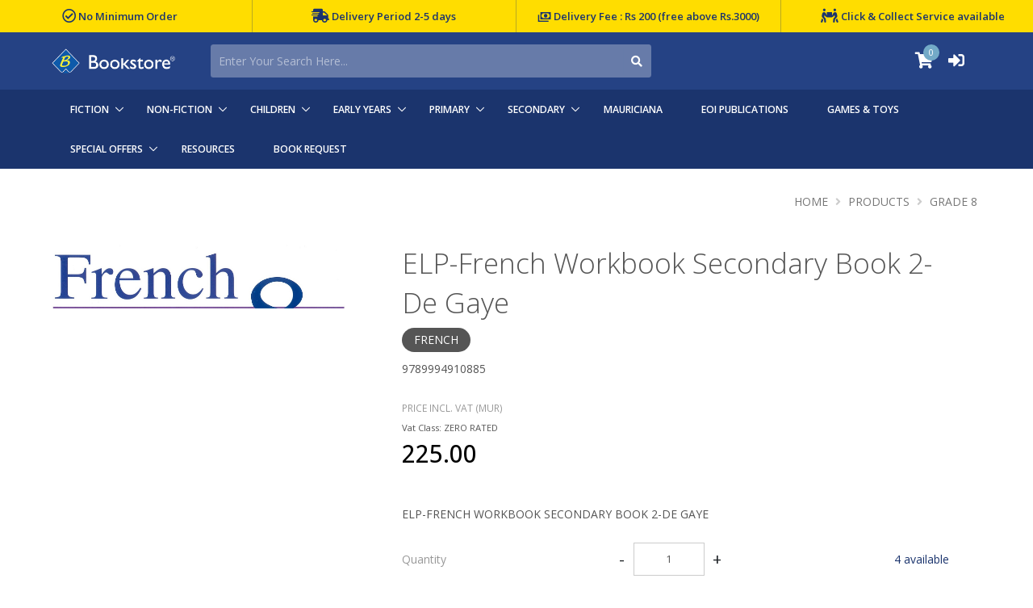

--- FILE ---
content_type: text/html; charset=UTF-8
request_url: https://www.bookstore.mu/products/details/9789994910885/elp-french-workbook-secondary-book-2-de-gaye
body_size: 138419
content:
<!doctype html>
<html lang="en" class="h-100x">
<head>
<!-- Required meta tags -->
<meta charset="utf-8">
<meta name="viewport" content="width=device-width, initial-scale=1, shrink-to-fit=no">
<meta name="title" content="BOOKSTORE">
<meta name="keywords" content="Books, Books Mauritius, Mauritian Authors, Buy books Online Mauritius, Online Shopping, School Books, Novels, Manga, Livres, Literature, Maurice">
<meta name="description" content="Your one-stop online bookstore in Mauritius, offering a user-friendly and engaging experience to browse, discover, preorder, and shop a wide selection of titles - from bestselling novels to academic workbooks and everything in between.">

<link rel="shortcut icon" type="image/x-icon" href="https://files.elastik.mu/files/editionsdeloceanindien/websites/favicon.ico">

<title>BOOKSTORE</title>

<!-- Google Fonts -->
<link rel="stylesheet" href="//fonts.googleapis.com/css?family=Open+Sans%3A400%2C300%2C500%2C600%2C700%7CPlayfair+Display%7CRoboto%7CRaleway%7CSpectral%7CRubik">
  
<link rel="stylesheet" href="https://assets.elastik.mu/assets/css/vendor.css">
<link rel="stylesheet" href="https://assets.elastik.mu/assets/css/core.min.css">
<link rel="stylesheet" href="https://assets.elastik.mu/assets/css/components.min.css">
<link rel="stylesheet" href="https://assets.elastik.mu/assets/css/globals.min.css">
<link rel="stylesheet" href="https://assets.elastik.mu/assets/css/intltelinput/intlTelInput.min.css" />
<link rel="stylesheet" href="https://assets.elastik.mu/assets/css/jquery.smartmenus.bootstrap-4.css">
<link rel="stylesheet" href="https://assets.elastik.mu/assets/css/common.css">
<link rel="stylesheet" href="https://www.bookstore.mu/assets/css/color.css">
<link rel="stylesheet" href="https://www.bookstore.mu/assets/css/custom.css?2512161740">

<style>
    .slick-list {
    padding-top:10px !important;
}

.slick-track {
    display: flex !important;
}

.slick-slide {
    height: inherit !important;
}        
</style>

<!-- Google Tag Manager -->
<script>(function(w,d,s,l,i){w[l]=w[l]||[];w[l].push({'gtm.start':
new Date().getTime(),event:'gtm.js'});var f=d.getElementsByTagName(s)[0],
j=d.createElement(s),dl=l!='dataLayer'?'&l='+l:'';j.async=true;j.src=
'https://www.googletagmanager.com/gtm.js?id='+i+dl;f.parentNode.insertBefore(j,f);
})(window,document,'script','dataLayer','G-S8WKQM708S');</script>
<!-- End Google Tag Manager -->

</head>
<body class="d-flex flex-column h-100">
<!-- Google Tag Manager (noscript) -->
<noscript><iframe src="https://www.googletagmanager.com/ns.html?id=G-S8WKQM708S"
height="0" width="0" style="display:none;visibility:hidden"></iframe></noscript>
<!-- End Google Tag Manager (noscript) -->

<div id="preloader">
    <div class="row loader">
        <div class="loader-icon"></div>
    </div>
</div>
<!-- Header -->

<header id="js-header" class="u-header u-header--sticky-top u-header--toggle-section u-header--change-appearance"
            data-header-fix-moment="600"
            data-header-fix-effect="slide">
    <div class="u-header__section g-transition-0_5"
           data-header-fix-moment-exclude="g-mt-0"
           data-header-fix-moment-classes="g-mt-minus-73x g-mt-minus-76--mdx g-mt-minus-headerx">
        <!-- Topbar -->
        <div class="bookstore-bgcolor-nuanceblue">
            <div id="top-header-container" class="container-fluid g-py-0 g-m-0 g-pa-0 d-none d-lg-block">
                <div class="row bookstore-bgcolor-yellow text-center">
                    <div class="col-3 g-brd-right g-brd-primary-opacity-0_3 g-pa-10 text-primary g-font-weight-600"><i class="far fa-check-circle fa-lg"></i> No Minimum Order</div>
                    <div class="col-3 g-brd-right g-brd-primary-opacity-0_3 g-pa-10 text-primary g-font-weight-600"><i class="fas fa-shipping-fast fa-lg"></i> Delivery Period 2-5 days</div>
                    <div class="col-3 g-brd-right g-brd-primary-opacity-0_3 g-pa-10 text-primary g-font-weight-600"><i class="mdi mdi-cash-multiple fa-lg"></i> Delivery Fee : Rs 200 (free above Rs.3000)</div>
                    <div class="col-3 g-pa-10 text-primary g-font-weight-600"><i class="fas fa-box-openx fa-people-carry fa-lg"></i> Click & Collect Service available</div>
                </div>
            </div>

            <div id="header-container" class="container-fluid g-py-15">
                <!-- Responsive Toggle Button -->
                <button class="navbar-toggler navbar-toggler-right btn g-line-height-1 g-brd-none g-pa-0 g-pos-abs g-top-3 g-right-0 ml-20 d-block d-lg-none" type="button" aria-label="Toggle navigation" aria-expanded="false" aria-controls="navBar" data-toggle="collapse" data-target="#navBar">
                    <span class="hamburger hamburger--elastic">
                        <span class="hamburger-box">
                            <span class="hamburger-inner"></span>
                        </span>
                    </span>
                </button>
                <!-- End Responsive Toggle Button -->

                <div class="row align-items-center">
                    <div class="d-flex col-2 col-md-4 col-lg-2">
                        <!-- Logo -->
                        <a class="navbar-brand d-flex align-items-center g-color-main text-uppercase g-text-underline--none--hover" href="https://www.bookstore.mu/">
                            <img class="img-fluidx u-header__logo-img u-header__logo-img--main" src="https://files.elastik.mu/files/editionsdeloceanindien/websites/bookstore-logo-wht.png" alt="LOGO" height="60px">
                        </a>
                        <!-- End Logo -->
                    </div>
                    <div class="flex-rowx col-md-12 col-lg-6 order-1 order-lg-0 d-none d-lg-block">
                            <form id="topbarSearchForm" class="mx-auto form-inlinex w-100 g-border-0 g-mt-20 g-mt-0--lg">
                                <div class="input-group">
                                    <input class="typeahead form-control u-form-controlx rounded-left" type="search" id="websearchcustom" data-provide="typeahead" placeholder="Enter Your Search Here...">
                                    <div class="input-group-append rounded-right">
                                        <span class="input-group-text"><i class="fas fa-search"></i></span>
                                    </div>
                                </div>
                            </form>
                    </div>
                    <div class="col-10 col-md-8 col-lg-4 ml-auto">
                        <div id="mnuRight" class="float-right g-max-width-150x">
<!-- Search -->
<div id="navSearchBox" class="d-inline-block mr-4 d-lg-none">
    <a href="javascript:;" class="g-font-size-18 g-color-black-opacity-0_6 btnProductSearch" aria-haspopup="true" aria-expanded="false" aria-controls="searchform-1" data-dropdown-target="#searchform-1" data-dropdown-type="css-animation" data-dropdown-duration="300" data-dropdown-animation-in="fadeInUp"
        data-dropdown-animation-out="fadeOutDown">
        <i class="fa fa-search"></i>
    </a>
    
    <!-- Search Form -->
    <form id="searchform-1" class="u-searchform-v1 u-dropdown--css-animation u-dropdown--hidden g-bg-white g-pa-10x g-mt-25--lgx g-mt-15--lg--scrollingxx g-border-0">
        <input class="typeahead form-control rounded-0 u-form-control w-100 txtwebsearch" type="text" id="websearch" data-provide="typeahead" placeholder="Enter Your Search Here..." value="">
    </form>
    <!-- End Search Form -->
</div>
<!-- End Search -->
    
<div class="d-inline-block mr-4">
<a href="javascript:;" id="basket-bar-invoker" class="u-icon-v1 g-color-black-opacity-0_6 g-text-underline--none--hover g-width-20 g-height-20" aria-controls="basket-bar" aria-haspopup="true" aria-expanded="false" data-dropdown-event="click" data-dropdown-target="#basket-bar"
    data-dropdown-type="css-animation" data-dropdown-duration="500" data-dropdown-hide-on-scroll="false" data-dropdown-animation-in="fadeIn" data-dropdown-animation-out="fadeOut" title="Shopping Basket" data-togglexx="tooltip">
    <span id="basket-indicator" class="u-badge-v1--sm g-color-white g-bg-primary g-rounded-50x">0</span>
    <i class="fa fa-shopping-cart"></i>        
</a>
    
<div id="basket-bar" class="u-basket__bar u-dropdown--css-animation u-dropdown--hidden g-brd-topx g-brd-2x g-brd-primaryx g-brd-around g-brd-1 g-brd-gray-light-v4 g-color-main g-mt-20x g-mt-0--sm--scrollingx g-mt-20--lgx g-mt-10--lg--scrollingx" aria-labelledby="basket-bar-invoker">
    
</div>
            </div><div class="d-inline-block mr-4"><a href="javascript:;" id="signin" class="u-icon-v1 g-color-black-opacity-0_6 g-text-underline--none--hover g-width-20 g-height-20" title="Sign In/Up" data-toggle="tooltip">
    <i class="fas fa-sign-in-alt"></i>
</a></div>


</div>
                    </div>
                </div>
            </div>
        </div>
        <!-- End Topbar -->


        <nav id="navMenu" class="js-mega-menu navbar navbar-expand-lg g-brd-y g-brd-2 g-brd-primary-dark-v1 bookstore-bgcolor-darkblue g-pa-0">
            <div class="container-fluid">
                <!-- Responsive Toggle Button -->
                <button class="navbar-toggler navbar-toggler-right btn g-line-height-1 g-brd-none g-pa-0 d-none" type="button"
                        aria-label="Toggle navigation"
                        aria-expanded="false"
                        aria-controls="navBar"
                        data-toggle="collapse"
                        data-target="#navBar">
                  <span class="hamburger hamburger--slider g-px-0">
                    <span class="hamburger-box">
                      <span class="hamburger-inner"></span>
                    </span>
                  </span>
                </button>
                <!-- End Responsive Toggle Button -->
            
                <!-- Navigation -->
                <div class="collapse navbar-collapse align-items-center order-lg-last g-brd-top g-brd-none--lg g-brd-primary-dark-v1x" id="navBar">
    <ul id="mainmenu" class="navbar-nav text-uppercase g-font-weight-600 u-main-nav-v6 u-sub-menu-v1 mr-auto">
        <li class="nav-item hs-has-sub-menu g-mb-5 g-mb-0--lg">
<a href="javascript:;" class="nav-link g-color-white g-brd-right--lg g-brd-primary-dark-v1 g-bg-primary-dark-v1--hover g-font-weight-600 g-font-size-default g-px-17 g-px-23--xl g-py-15">FICTION</a>
<ul class="hs-sub-menu list-unstyled hs-sub-menu list-unstyled u-shadow-v11">
<li class="dropdown-item">
    <a href="https://www.bookstore.mu/products/fiction--crime-mystery-and-thriller" class="nav-link g-color-white g-brd-x--lg g-brd-primary-dark-v1 g-bg-primary-dark-v1--hover g-font-weight-600 g-font-size-default g-px-17 g-px-23--xl g-py-10">CRIME , MYSTERY & THRILLER</a>
</li><li class="dropdown-item">
    <a href="https://www.bookstore.mu/products/fiction--romance" class="nav-link g-color-white g-brd-x--lg g-brd-primary-dark-v1 g-bg-primary-dark-v1--hover g-font-weight-600 g-font-size-default g-px-17 g-px-23--xl g-py-10">ROMANCE</a>
</li><li class="dropdown-item">
    <a href="https://www.bookstore.mu/products/fiction--romantasy" class="nav-link g-color-white g-brd-x--lg g-brd-primary-dark-v1 g-bg-primary-dark-v1--hover g-font-weight-600 g-font-size-default g-px-17 g-px-23--xl g-py-10">ROMANTASY</a>
</li><li class="dropdown-item">
    <a href="https://www.bookstore.mu/products/fiction--science-fiction-and-fantasy" class="nav-link g-color-white g-brd-x--lg g-brd-primary-dark-v1 g-bg-primary-dark-v1--hover g-font-weight-600 g-font-size-default g-px-17 g-px-23--xl g-py-10">SCIENCE - FICTION & FANTASY</a>
</li><li class="dropdown-item">
    <a href="https://www.bookstore.mu/products/fiction--historical-literary-and-contemporary-fiction" class="nav-link g-color-white g-brd-x--lg g-brd-primary-dark-v1 g-bg-primary-dark-v1--hover g-font-weight-600 g-font-size-default g-px-17 g-px-23--xl g-py-10">HISTORICAL , LITERARY & CONTEMPORARY FICTION</a>
</li><li class="dropdown-item">
    <a href="https://www.bookstore.mu/products/fiction--graphic-novels-manga-bd" class="nav-link g-color-white g-brd-x--lg g-brd-primary-dark-v1 g-bg-primary-dark-v1--hover g-font-weight-600 g-font-size-default g-px-17 g-px-23--xl g-py-10">GRAPHIC NOVELS: MANGA, BD..</a>
</li><li class="dropdown-item">
    <a href="https://www.bookstore.mu/products/fiction--young-adults" class="nav-link g-color-white g-brd-x--lg g-brd-primary-dark-v1 g-bg-primary-dark-v1--hover g-font-weight-600 g-font-size-default g-px-17 g-px-23--xl g-py-10">YOUNG ADULTS</a>
</li><li class="dropdown-item">
    <a href="https://www.bookstore.mu/products/fiction--screen-adaptation" class="nav-link g-color-white g-brd-x--lg g-brd-primary-dark-v1 g-bg-primary-dark-v1--hover g-font-weight-600 g-font-size-default g-px-17 g-px-23--xl g-py-10">SCREEN ADAPTATION</a>
</li><li class="dropdown-item">
    <a href="https://www.bookstore.mu/products/fiction--horror-and-paranormal" class="nav-link g-color-white g-brd-x--lg g-brd-primary-dark-v1 g-bg-primary-dark-v1--hover g-font-weight-600 g-font-size-default g-px-17 g-px-23--xl g-py-10">HORROR & PARANORMAL</a>
</li><li class="dropdown-item">
    <a href="https://www.bookstore.mu/products/fiction--les-classiques-franais" class="nav-link g-color-white g-brd-x--lg g-brd-primary-dark-v1 g-bg-primary-dark-v1--hover g-font-weight-600 g-font-size-default g-px-17 g-px-23--xl g-py-10">LES CLASSIQUES FRANÇAIS</a>
</li><li class="dropdown-item">
    <a href="https://www.bookstore.mu/products/fiction--drama" class="nav-link g-color-white g-brd-x--lg g-brd-primary-dark-v1 g-bg-primary-dark-v1--hover g-font-weight-600 g-font-size-default g-px-17 g-px-23--xl g-py-10">DRAMA</a>
</li></ul>
</li><li class="nav-item hs-has-sub-menu g-mb-5 g-mb-0--lg">
<a href="javascript:;" class="nav-link g-color-white g-brd-right--lg g-brd-primary-dark-v1 g-bg-primary-dark-v1--hover g-font-weight-600 g-font-size-default g-px-17 g-px-23--xl g-py-15">NON-FICTION</a>
<ul class="hs-sub-menu list-unstyled hs-sub-menu list-unstyled u-shadow-v11">
<li class="dropdown-item">
    <a href="https://www.bookstore.mu/products/nonfiction--world-cuisines-and-drinks" class="nav-link g-color-white g-brd-x--lg g-brd-primary-dark-v1 g-bg-primary-dark-v1--hover g-font-weight-600 g-font-size-default g-px-17 g-px-23--xl g-py-10">WORLD CUISINES & DRINKS</a>
</li><li class="dropdown-item">
    <a href="https://www.bookstore.mu/products/nonfiction--biography-and-memoir" class="nav-link g-color-white g-brd-x--lg g-brd-primary-dark-v1 g-bg-primary-dark-v1--hover g-font-weight-600 g-font-size-default g-px-17 g-px-23--xl g-py-10">BIOGRAPHY & MEMOIR</a>
</li><li class="dropdown-item">
    <a href="https://www.bookstore.mu/products/nonfiction--mind-body-spirit" class="nav-link g-color-white g-brd-x--lg g-brd-primary-dark-v1 g-bg-primary-dark-v1--hover g-font-weight-600 g-font-size-default g-px-17 g-px-23--xl g-py-10">MIND - BODY - SPIRIT</a>
</li><li class="dropdown-item">
    <a href="https://www.bookstore.mu/products/nonfiction--sewing-knitting-embroidery" class="nav-link g-color-white g-brd-x--lg g-brd-primary-dark-v1 g-bg-primary-dark-v1--hover g-font-weight-600 g-font-size-default g-px-17 g-px-23--xl g-py-10">SEWING - KNITTING - EMBROIDERY</a>
</li><li class="dropdown-item">
    <a href="https://www.bookstore.mu/products/nonfiction--religion-and-divination" class="nav-link g-color-white g-brd-x--lg g-brd-primary-dark-v1 g-bg-primary-dark-v1--hover g-font-weight-600 g-font-size-default g-px-17 g-px-23--xl g-py-10">RELIGION & DIVINATION</a>
</li><li class="dropdown-item">
    <a href="https://www.bookstore.mu/products/nonfiction--music-and-performing-arts" class="nav-link g-color-white g-brd-x--lg g-brd-primary-dark-v1 g-bg-primary-dark-v1--hover g-font-weight-600 g-font-size-default g-px-17 g-px-23--xl g-py-10">MUSIC & PERFORMING ARTS</a>
</li><li class="dropdown-item">
    <a href="https://www.bookstore.mu/products/nonfiction--personal-growth-and-leadership" class="nav-link g-color-white g-brd-x--lg g-brd-primary-dark-v1 g-bg-primary-dark-v1--hover g-font-weight-600 g-font-size-default g-px-17 g-px-23--xl g-py-10">PERSONAL GROWTH & LEADERSHIP</a>
</li><li class="dropdown-item">
    <a href="https://www.bookstore.mu/products/nonfiction--home-and-garden" class="nav-link g-color-white g-brd-x--lg g-brd-primary-dark-v1 g-bg-primary-dark-v1--hover g-font-weight-600 g-font-size-default g-px-17 g-px-23--xl g-py-10">HOME & GARDEN</a>
</li><li class="dropdown-item">
    <a href="https://www.bookstore.mu/products/nonfiction--finance-business-and-economics" class="nav-link g-color-white g-brd-x--lg g-brd-primary-dark-v1 g-bg-primary-dark-v1--hover g-font-weight-600 g-font-size-default g-px-17 g-px-23--xl g-py-10">FINANCE, BUSINESS & ECONOMICS</a>
</li><li class="dropdown-item">
    <a href="https://www.bookstore.mu/products/nonfiction--sports" class="nav-link g-color-white g-brd-x--lg g-brd-primary-dark-v1 g-bg-primary-dark-v1--hover g-font-weight-600 g-font-size-default g-px-17 g-px-23--xl g-py-10">SPORTS</a>
</li><li class="dropdown-item">
    <a href="https://www.bookstore.mu/products/nonfiction--health-and-wellness" class="nav-link g-color-white g-brd-x--lg g-brd-primary-dark-v1 g-bg-primary-dark-v1--hover g-font-weight-600 g-font-size-default g-px-17 g-px-23--xl g-py-10">HEALTH & WELLNESS</a>
</li><li class="dropdown-item">
    <a href="https://www.bookstore.mu/products/nonfiction--relationship-parenting-family" class="nav-link g-color-white g-brd-x--lg g-brd-primary-dark-v1 g-bg-primary-dark-v1--hover g-font-weight-600 g-font-size-default g-px-17 g-px-23--xl g-py-10">RELATIONSHIP | PARENTING | FAMILY</a>
</li><li class="dropdown-item">
    <a href="https://www.bookstore.mu/products/nonfiction--science-and-facts" class="nav-link g-color-white g-brd-x--lg g-brd-primary-dark-v1 g-bg-primary-dark-v1--hover g-font-weight-600 g-font-size-default g-px-17 g-px-23--xl g-py-10">SCIENCE & FACTS</a>
</li><li class="dropdown-item">
    <a href="https://www.bookstore.mu/products/nonfiction--world-languages" class="nav-link g-color-white g-brd-x--lg g-brd-primary-dark-v1 g-bg-primary-dark-v1--hover g-font-weight-600 g-font-size-default g-px-17 g-px-23--xl g-py-10">WORLD LANGUAGES</a>
</li><li class="dropdown-item">
    <a href="https://www.bookstore.mu/products/nonfiction--law-politics-and-society" class="nav-link g-color-white g-brd-x--lg g-brd-primary-dark-v1 g-bg-primary-dark-v1--hover g-font-weight-600 g-font-size-default g-px-17 g-px-23--xl g-py-10">LAW , POLITICS & SOCIETY</a>
</li><li class="dropdown-item">
    <a href="https://www.bookstore.mu/products/nonfiction--history" class="nav-link g-color-white g-brd-x--lg g-brd-primary-dark-v1 g-bg-primary-dark-v1--hover g-font-weight-600 g-font-size-default g-px-17 g-px-23--xl g-py-10">HISTORY</a>
</li><li class="dropdown-item">
    <a href="https://www.bookstore.mu/products/nonfiction--arts-and-crafts" class="nav-link g-color-white g-brd-x--lg g-brd-primary-dark-v1 g-bg-primary-dark-v1--hover g-font-weight-600 g-font-size-default g-px-17 g-px-23--xl g-py-10">ARTS & CRAFTS</a>
</li><li class="dropdown-item">
    <a href="https://www.bookstore.mu/products/nonfiction--gift-books-quotations-and-anthologies" class="nav-link g-color-white g-brd-x--lg g-brd-primary-dark-v1 g-bg-primary-dark-v1--hover g-font-weight-600 g-font-size-default g-px-17 g-px-23--xl g-py-10">GIFT BOOKS , QUOTATIONS & ANTHOLOGIES</a>
</li></ul>
</li><li class="nav-item hs-has-sub-menu g-mb-5 g-mb-0--lg">
<a href="javascript:;" class="nav-link g-color-white g-brd-right--lg g-brd-primary-dark-v1 g-bg-primary-dark-v1--hover g-font-weight-600 g-font-size-default g-px-17 g-px-23--xl g-py-15">CHILDREN</a>
<ul class="hs-sub-menu list-unstyled hs-sub-menu list-unstyled u-shadow-v11">
<li class="dropdown-item">
    <a href="https://www.bookstore.mu/products/children--5-8-years" class="nav-link g-color-white g-brd-x--lg g-brd-primary-dark-v1 g-bg-primary-dark-v1--hover g-font-weight-600 g-font-size-default g-px-17 g-px-23--xl g-py-10">5 - 8 YEARS</a>
</li><li class="dropdown-item">
    <a href="https://www.bookstore.mu/products/children--9-12-years" class="nav-link g-color-white g-brd-x--lg g-brd-primary-dark-v1 g-bg-primary-dark-v1--hover g-font-weight-600 g-font-size-default g-px-17 g-px-23--xl g-py-10">9 - 12 YEARS</a>
</li><li class="dropdown-item">
    <a href="https://www.bookstore.mu/products/children--teens" class="nav-link g-color-white g-brd-x--lg g-brd-primary-dark-v1 g-bg-primary-dark-v1--hover g-font-weight-600 g-font-size-default g-px-17 g-px-23--xl g-py-10">TEENS</a>
</li><li class="dropdown-item">
    <a href="https://www.bookstore.mu/products/children--encyclopedias" class="nav-link g-color-white g-brd-x--lg g-brd-primary-dark-v1 g-bg-primary-dark-v1--hover g-font-weight-600 g-font-size-default g-px-17 g-px-23--xl g-py-10">ENCYCLOPEDIAS</a>
</li><li class="dropdown-item">
    <a href="https://www.bookstore.mu/products/children--think-like-a-scientist" class="nav-link g-color-white g-brd-x--lg g-brd-primary-dark-v1 g-bg-primary-dark-v1--hover g-font-weight-600 g-font-size-default g-px-17 g-px-23--xl g-py-10">THINK LIKE A SCIENTIST!</a>
</li><li class="dropdown-item">
    <a href="https://www.bookstore.mu/products/children--colouring-and-activity-books" class="nav-link g-color-white g-brd-x--lg g-brd-primary-dark-v1 g-bg-primary-dark-v1--hover g-font-weight-600 g-font-size-default g-px-17 g-px-23--xl g-py-10">COLOURING & ACTIVITY BOOKS</a>
</li></ul>
</li><li class="nav-item hs-has-sub-menu g-mb-5 g-mb-0--lg">
<a href="javascript:;" class="nav-link g-color-white g-brd-right--lg g-brd-primary-dark-v1 g-bg-primary-dark-v1--hover g-font-weight-600 g-font-size-default g-px-17 g-px-23--xl g-py-15">EARLY YEARS</a>
<ul class="hs-sub-menu list-unstyled hs-sub-menu list-unstyled u-shadow-v11">
<li class="dropdown-item">
    <a href="https://www.bookstore.mu/products/early-years--early-readers" class="nav-link g-color-white g-brd-x--lg g-brd-primary-dark-v1 g-bg-primary-dark-v1--hover g-font-weight-600 g-font-size-default g-px-17 g-px-23--xl g-py-10">EARLY READERS</a>
</li><li class="dropdown-item">
    <a href="https://www.bookstore.mu/products/early-years--board-books" class="nav-link g-color-white g-brd-x--lg g-brd-primary-dark-v1 g-bg-primary-dark-v1--hover g-font-weight-600 g-font-size-default g-px-17 g-px-23--xl g-py-10">BOARD BOOKS</a>
</li><li class="dropdown-item">
    <a href="https://www.bookstore.mu/products/early-years--colouring-and-activity-books" class="nav-link g-color-white g-brd-x--lg g-brd-primary-dark-v1 g-bg-primary-dark-v1--hover g-font-weight-600 g-font-size-default g-px-17 g-px-23--xl g-py-10">COLOURING & ACTIVITY BOOKS</a>
</li><li class="dropdown-item">
    <a href="https://www.bookstore.mu/products/early-years--touch-and-feel-books" class="nav-link g-color-white g-brd-x--lg g-brd-primary-dark-v1 g-bg-primary-dark-v1--hover g-font-weight-600 g-font-size-default g-px-17 g-px-23--xl g-py-10">TOUCH & FEEL BOOKS</a>
</li><li class="dropdown-item">
    <a href="https://www.bookstore.mu/products/early-years--flash-cards" class="nav-link g-color-white g-brd-x--lg g-brd-primary-dark-v1 g-bg-primary-dark-v1--hover g-font-weight-600 g-font-size-default g-px-17 g-px-23--xl g-py-10">FLASH CARDS</a>
</li></ul>
</li><li class="nav-item hs-has-sub-menu g-mb-5 g-mb-0--lg">
<a href="javascript:;" class="nav-link g-color-white g-brd-right--lg g-brd-primary-dark-v1 g-bg-primary-dark-v1--hover g-font-weight-600 g-font-size-default g-px-17 g-px-23--xl g-py-15">PRIMARY</a>
<ul class="hs-sub-menu list-unstyled hs-sub-menu list-unstyled u-shadow-v11">
<li class="dropdown-item">
    <a href="https://www.bookstore.mu/products/primary--grade-1" class="nav-link g-color-white g-brd-x--lg g-brd-primary-dark-v1 g-bg-primary-dark-v1--hover g-font-weight-600 g-font-size-default g-px-17 g-px-23--xl g-py-10">GRADE 1</a>
</li><li class="dropdown-item">
    <a href="https://www.bookstore.mu/products/primary--grade-2" class="nav-link g-color-white g-brd-x--lg g-brd-primary-dark-v1 g-bg-primary-dark-v1--hover g-font-weight-600 g-font-size-default g-px-17 g-px-23--xl g-py-10">GRADE 2</a>
</li><li class="dropdown-item">
    <a href="https://www.bookstore.mu/products/primary--grade-3" class="nav-link g-color-white g-brd-x--lg g-brd-primary-dark-v1 g-bg-primary-dark-v1--hover g-font-weight-600 g-font-size-default g-px-17 g-px-23--xl g-py-10">GRADE 3</a>
</li><li class="dropdown-item">
    <a href="https://www.bookstore.mu/products/primary--grade-4" class="nav-link g-color-white g-brd-x--lg g-brd-primary-dark-v1 g-bg-primary-dark-v1--hover g-font-weight-600 g-font-size-default g-px-17 g-px-23--xl g-py-10">GRADE 4</a>
</li><li class="dropdown-item">
    <a href="https://www.bookstore.mu/products/primary--grade-5" class="nav-link g-color-white g-brd-x--lg g-brd-primary-dark-v1 g-bg-primary-dark-v1--hover g-font-weight-600 g-font-size-default g-px-17 g-px-23--xl g-py-10">GRADE 5</a>
</li><li class="dropdown-item">
    <a href="https://www.bookstore.mu/products/primary--grade-6" class="nav-link g-color-white g-brd-x--lg g-brd-primary-dark-v1 g-bg-primary-dark-v1--hover g-font-weight-600 g-font-size-default g-px-17 g-px-23--xl g-py-10">GRADE 6</a>
</li><li class="dropdown-item">
    <a href="https://www.bookstore.mu/products/primary--dictionaries-and-reference-books-primary" class="nav-link g-color-white g-brd-x--lg g-brd-primary-dark-v1 g-bg-primary-dark-v1--hover g-font-weight-600 g-font-size-default g-px-17 g-px-23--xl g-py-10">DICTIONARIES & REFERENCE BOOKS - PRIMARY</a>
</li><li class="dropdown-item">
    <a href="https://www.bookstore.mu/products/primary--art-books-primary" class="nav-link g-color-white g-brd-x--lg g-brd-primary-dark-v1 g-bg-primary-dark-v1--hover g-font-weight-600 g-font-size-default g-px-17 g-px-23--xl g-py-10">ART BOOKS - PRIMARY</a>
</li></ul>
</li><li class="nav-item hs-has-sub-menu g-mb-5 g-mb-0--lg">
<a href="javascript:;" class="nav-link g-color-white g-brd-right--lg g-brd-primary-dark-v1 g-bg-primary-dark-v1--hover g-font-weight-600 g-font-size-default g-px-17 g-px-23--xl g-py-15">SECONDARY</a>
<ul class="hs-sub-menu list-unstyled hs-sub-menu list-unstyled u-shadow-v11">
<li class="dropdown-item">
    <a href="https://www.bookstore.mu/products/secondary--grade-7" class="nav-link g-color-white g-brd-x--lg g-brd-primary-dark-v1 g-bg-primary-dark-v1--hover g-font-weight-600 g-font-size-default g-px-17 g-px-23--xl g-py-10">GRADE 7</a>
</li><li class="dropdown-item">
    <a href="https://www.bookstore.mu/products/secondary--grade-8" class="nav-link g-color-white g-brd-x--lg g-brd-primary-dark-v1 g-bg-primary-dark-v1--hover g-font-weight-600 g-font-size-default g-px-17 g-px-23--xl g-py-10">GRADE 8</a>
</li><li class="dropdown-item">
    <a href="https://www.bookstore.mu/products/secondary--grade-9-nce" class="nav-link g-color-white g-brd-x--lg g-brd-primary-dark-v1 g-bg-primary-dark-v1--hover g-font-weight-600 g-font-size-default g-px-17 g-px-23--xl g-py-10">GRADE 9 (NCE)</a>
</li><li class="dropdown-item">
    <a href="https://www.bookstore.mu/products/secondary--o-level-school-certificate" class="nav-link g-color-white g-brd-x--lg g-brd-primary-dark-v1 g-bg-primary-dark-v1--hover g-font-weight-600 g-font-size-default g-px-17 g-px-23--xl g-py-10">O LEVEL - SCHOOL CERTIFICATE</a>
</li><li class="dropdown-item">
    <a href="https://www.bookstore.mu/products/secondary--a-level-higher-school-certificate" class="nav-link g-color-white g-brd-x--lg g-brd-primary-dark-v1 g-bg-primary-dark-v1--hover g-font-weight-600 g-font-size-default g-px-17 g-px-23--xl g-py-10">A LEVEL - HIGHER SCHOOL CERTIFICATE</a>
</li><li class="dropdown-item">
    <a href="https://www.bookstore.mu/products/secondary--arts-books-secondary" class="nav-link g-color-white g-brd-x--lg g-brd-primary-dark-v1 g-bg-primary-dark-v1--hover g-font-weight-600 g-font-size-default g-px-17 g-px-23--xl g-py-10">ARTS BOOKS - SECONDARY</a>
</li><li class="dropdown-item">
    <a href="https://www.bookstore.mu/products/secondary--dictionaries-and-reference-books-secondary" class="nav-link g-color-white g-brd-x--lg g-brd-primary-dark-v1 g-bg-primary-dark-v1--hover g-font-weight-600 g-font-size-default g-px-17 g-px-23--xl g-py-10">DICTIONARIES & REFERENCE BOOKS - SECONDARY</a>
</li></ul>
</li><li class="nav-item g-mb-5 g-mb-0--lg">
<a href="https://www.bookstore.mu/products/mauriciana" class="nav-link g-color-white g-brd-x--lg g-brd-primary-dark-v1 g-bg-primary-dark-v1--hover g-font-weight-600 g-font-size-default g-px-17 g-px-23--xl g-py-15">MAURICIANA</a>
</li><li class="nav-item g-mb-5 g-mb-0--lg">
<a href="https://www.bookstore.mu/products/eoi-publications" class="nav-link g-color-white g-brd-x--lg g-brd-primary-dark-v1 g-bg-primary-dark-v1--hover g-font-weight-600 g-font-size-default g-px-17 g-px-23--xl g-py-15">EOI PUBLICATIONS</a>
</li><li class="nav-item g-mb-5 g-mb-0--lg">
<a href="https://www.bookstore.mu/products/games-and-toys" class="nav-link g-color-white g-brd-x--lg g-brd-primary-dark-v1 g-bg-primary-dark-v1--hover g-font-weight-600 g-font-size-default g-px-17 g-px-23--xl g-py-15">GAMES & TOYS</a>
</li><li class="nav-item hs-has-sub-menu g-mb-5 g-mb-0--lg">
    <a href="javascript:;" class="nav-link g-color-white g-brd-right--lg g-brd-primary-dark-v1 g-bg-primary-dark-v1--hover g-font-weight-600 g-font-size-default g-px-17 g-px-23--xl g-py-15" aria-haspopup="true" aria-expanded="false">SPECIAL OFFERS</a>
    <ul class="hs-sub-menu list-unstyled u-shadow-v11">
        <li class="dropdown-item">
    <a href="https://www.bookstore.mu/products/christmas-specials" class="nav-link g-color-white g-brd-x--lg g-brd-primary-dark-v1 g-bg-primary-dark-v1--hover g-font-weight-600 g-font-size-default g-px-17 g-px-23--xl g-py-10">CHRISTMAS SPECIALS</a>
</li><li class="dropdown-item">
    <a href="https://www.bookstore.mu/products/special-offers-x" class="nav-link g-color-white g-brd-x--lg g-brd-primary-dark-v1 g-bg-primary-dark-v1--hover g-font-weight-600 g-font-size-default g-px-17 g-px-23--xl g-py-10">SPECIAL OFFERS X</a>
</li>
    </ul>
</li>
                        <li class="nav-item g-mb-5 g-mb-0--lg">
    <a href="https://www.bookstore.mu/resources" class="nav-link g-color-white g-brd-x--lg g-brd-primary-dark-v1 g-bg-primary-dark-v1--hover g-font-weight-600 g-font-size-default g-px-17 g-px-23--xl g-py-15">RESOURCES</a>
    
</li>                <li class="nav-item g-mb-5 g-mb-0--lg">
    <a href="https://www.bookstore.mu/book-request" class="nav-link g-color-white g-brd-x--lg g-brd-primary-dark-v1 g-bg-primary-dark-v1--hover g-font-weight-600 g-font-size-default g-px-17 g-px-23--xl g-py-15">BOOK REQUEST</a>
    
</li>                
    </ul>
</div>
                <!-- End Navigation -->                

            </div><!-- ./container-fluid -->
            
        </nav>
            
    </div><!-- ./u-header__section -->

</header>

<!-- End Header -->
<main role="main" class="flex-shrink-0">
    <section class="container-fluid text-right">
	<ul class="u-list-inline text-uppercase">
    	<li class="list-inline-item g-mr-5">
        	<a class="u-link-v5 g-color-text" href="https://www.bookstore.mu/./">Home</a>
          	<i class="g-color-gray-light-v2 g-ml-5 fa fa-angle-right"></i>
		</li>
        <li class="list-inline-item g-mr-5">
        	<a class="u-link-v5 g-color-text" href="https://www.bookstore.mu/products">Products</a>
          	<i class="g-color-gray-light-v2 g-ml-5 fa fa-angle-right"></i>
		</li>
        <li class="list-inline-item g-mr-5">
    <a class="u-link-v5 g-color-text" href="https://www.bookstore.mu/products/secondary--grade-8">GRADE 8</a>
    <!--<i class="g-color-gray-light-v2 g-ml-5 fa fa-angle-right"></i>-->
</li>
        <!-- <li class="list-inline-item g-color-black">
        	<span>ELP-French Workbook Secondary Book 2-De Gaye</span>
		</li> -->
	</ul>
</section>
<!-- End Breadcrumbs -->
	
<!-- Product Description -->
<div class="container-fluid g-py-40">
		<div id="productDetails"></div>
</div>
<section id="similarProducts" class="g-py-50 text-center">
    <div class="container-fluid">
        <div class="u-heading-v3-1 g-mb-40">
            <h2 class="text-uppercase h3 u-heading-v3__title g-brd-primary">Similar Products</h2>
        </div>
        <div id="jsCarouselSimilarProducts" class="js-carousel g-mt-50" data-arrows-classes="u-arrow-v1 g-absolute-centered--y g-width-50 g-height-50 g-font-size-default g-color-gray-dark-v5 g-bg-gray-light-v5 g-color-white--hover g-bg-primary--hover" data-arrow-left-classes="fa fa-angle-left g-left-minus-25" data-arrow-right-classes="fa fa-angle-right g-right-minus-25" data-slides-show="5" data-responsive='[{
                     "breakpoint": 1200,
                         "settings": {
                           "slidesToShow": 4,
                           "centerPadding": 30
                         }
                   },{
                    "breakpoint": 992,
                     "settings": {
                       "slidesToShow": 3,
                       "centerPadding": 30
                     }
                   }, {
                     "breakpoint": 796,
                     "settings": {
                       "slidesToShow": 2,
                       "centerPadding": 30
                     }
                   }, {
                     "breakpoint": 554,
                     "settings": {
                       "slidesToShow": 1,
                       "centerPadding": 30
                     }
                   }]'>
            <div class="js-slide u-block-hover g-pb-10 g-mx-15">

<!-- Figure -->
<figure class="u-block-hover u-block-hover__additional--jump bg-white u-shadow-v24  figurecarousel h-100 d-flex flex-column">
    <div class="g-pos-rel h-100 d-flex align-items-center bg-white figurecarousel-image w-100">
        <div class="align-items-center mh-productsx mx-auto">
        <!-- Figure Image -->
        <a href="https://www.bookstore.mu/products/details/9789990341706NE/a-workbook-for-further-english-practice-book-grade-8--ed2021-lbclarks" class="w-100">
            <img class="img-fluid w-100" loading="lazy" src="https://files.elastik.mu/files/editionsdeloceanindien/erp/items/1E31D8FC-EBE2-329C-911A-649C24ADACE4/Xerox Scan_10062021143416-0003.jpg" alt="A Workbook For Further English Practice Book Grade 8  Ed.2021 - L.B.Clarks">
            
        </a>
        <!-- End Figure Image -->
        </div>
        
    </div>
    
    <!-- Figure Content -->
    <div class="mt-auto g-px-15 g-py-20 bg-white figurecarousel-info">
        <header class="text-center g-height-40 mb-2" style="overflow:hidden;">
            <h5 class="g-font-size-default text-center line-clamp-2ln">
                <a class="g-color-main g-color-primary--hover g-text-underline--none--hover" href="https://www.bookstore.mu/products/details/9789990341706NE/a-workbook-for-further-english-practice-book-grade-8--ed2021-lbclarks" title="A Workbook For Further English Practice Book Grade 8  Ed.2021 - L.B.Clarks" data-toggle="tooltip">A Workbook For Further English Practice Book Grade 8  Ed.2021 - L.B.Clarks</a>
            </h5>
        </header>
        <ul class="list-unstyled g-color-gray-dark-v4x g-font-size-12 g-mb-15 text-center">
    <li>
        <span class="g-color-black g-font-size-16 g-line-height-1">Rs 290.00</span>
    </li>
</ul>
        <div class="d-flex justify-content-between align-items-center g-height-50 g-brd-top g-brd-gray-light-v4 g-pt-10">
    <a class="col-6 u-icon-v1 u-icon-size--sm g-color-gray-dark-v3 g-color-primary--hover btnCustomStyle" href="https://www.bookstore.mu/products/details/9789990341706NE/a-workbook-for-further-english-practice-book-grade-8--ed2021-lbclarks" data-toggle="tooltip" data-placement="top" title="See More" >
    <i class="fas fa-ellipsis-h g-mr-2 g-font-size-15 rounded-circle"></i>
</a>
    <a class="col-6 u-icon-v1 u-icon-size--sm g-color-gray-dark-v3 g-color-primary--hover g-font-size-15 rounded-circle quickview" href="javascript:;" data-toggle="tooltip" data-placement="top" title="Quick View" data-id="F877CAC9-5DAA-CD98-DACC-463FD90F54F1">
        <i class="far fa-eye"></i>
    </a>
</div>


        <div class="g-overflow-hidden g-mb-15">
            <a class="btn btn-md btn-block u-btn-primary g-font-weight-600 g-font-size-13 text-uppercase g-py-12 g-mt-10 btn-add-to-cart" href="javascript:;"    data-id="F877CAC9-5DAA-CD98-DACC-463FD90F54F1" data-name="A Workbook For Further English Practice Book Grade 8  Ed.2021 - L.B.Clarks" data-value="290.00" data-qty="1">
    Add to Cart
    <i class="fas fa-cart-plus"></i>
</a>
        </div>
    </div>
    <!-- End Figure Content -->
    
</figure>
<!-- End Figure -->
    
</div><div class="js-slide u-block-hover g-pb-10 g-mx-15">

<!-- Figure -->
<figure class="u-block-hover u-block-hover__additional--jump bg-white u-shadow-v24  figurecarousel h-100 d-flex flex-column">
    <div class="g-pos-rel h-100 d-flex align-items-center bg-white figurecarousel-image w-100">
        <div class="align-items-center mh-productsx mx-auto">
        <!-- Figure Image -->
        <a href="https://www.bookstore.mu/products/details/9789994968046/academic-achievement-in-mathematics-grade-8-soobha" class="w-100">
            <img class="img-fluid w-100" loading="lazy" src="https://files.elastik.mu/files/editionsdeloceanindien/erp/items/85E28357-D406-E856-8168-CCA91D8D59AB/MATHS G8 WBK .jpg" alt="Academic Achievement In Mathematics Grade 8 - Soobha">
            
        </a>
        <!-- End Figure Image -->
        </div>
        
    </div>
    
    <!-- Figure Content -->
    <div class="mt-auto g-px-15 g-py-20 bg-white figurecarousel-info">
        <header class="text-center g-height-40 mb-2" style="overflow:hidden;">
            <h5 class="g-font-size-default text-center line-clamp-2ln">
                <a class="g-color-main g-color-primary--hover g-text-underline--none--hover" href="https://www.bookstore.mu/products/details/9789994968046/academic-achievement-in-mathematics-grade-8-soobha" title="Academic Achievement In Mathematics Grade 8 - Soobha" data-toggle="tooltip">Academic Achievement In Mathematics Grade 8 - Soobha</a>
            </h5>
        </header>
        <ul class="list-unstyled g-color-gray-dark-v4x g-font-size-12 g-mb-15 text-center">
    <li>
        <span class="g-color-black g-font-size-16 g-line-height-1">Rs 285.00</span>
    </li>
</ul>
        <div class="d-flex justify-content-between align-items-center g-height-50 g-brd-top g-brd-gray-light-v4 g-pt-10">
    <a class="col-6 u-icon-v1 u-icon-size--sm g-color-gray-dark-v3 g-color-primary--hover btnCustomStyle" href="https://www.bookstore.mu/products/details/9789994968046/academic-achievement-in-mathematics-grade-8-soobha" data-toggle="tooltip" data-placement="top" title="See More" >
    <i class="fas fa-ellipsis-h g-mr-2 g-font-size-15 rounded-circle"></i>
</a>
    <a class="col-6 u-icon-v1 u-icon-size--sm g-color-gray-dark-v3 g-color-primary--hover g-font-size-15 rounded-circle quickview" href="javascript:;" data-toggle="tooltip" data-placement="top" title="Quick View" data-id="A2162802-7F14-3BF6-71F1-1F8E01D4A7BD">
        <i class="far fa-eye"></i>
    </a>
</div>


        <div class="g-overflow-hidden g-mb-15">
            <a class="btn btn-md btn-block u-btn-primary g-font-weight-600 g-font-size-13 text-uppercase g-py-12 g-mt-10 btn-add-to-cart" href="javascript:;"    data-id="A2162802-7F14-3BF6-71F1-1F8E01D4A7BD" data-name="Academic Achievement In Mathematics Grade 8 - Soobha" data-value="285.00" data-qty="1">
    Add to Cart
    <i class="fas fa-cart-plus"></i>
</a>
        </div>
    </div>
    <!-- End Figure Content -->
    
</figure>
<!-- End Figure -->
    
</div><div class="js-slide u-block-hover g-pb-10 g-mx-15">

<!-- Figure -->
<figure class="u-block-hover u-block-hover__additional--jump bg-white u-shadow-v24  figurecarousel h-100 d-flex flex-column">
    <div class="g-pos-rel h-100 d-flex align-items-center bg-white figurecarousel-image w-100">
        <div class="align-items-center mh-productsx mx-auto">
        <!-- Figure Image -->
        <a href="https://www.bookstore.mu/products/details/9789994968237/academic-progress-in-english-grade-8-kimhy-sha-2023" class="w-100">
            <img class="img-fluid w-100" loading="lazy" src="https://files.elastik.mu/files/editionsdeloceanindien/erp/items/F65B99F0-7123-9183-C16B-A1660A02760C/Kimhy Sha Grade 8.jpg" alt="Academic Progress In English - Grade 8 - Kimhy Sha (2023)">
            
        </a>
        <!-- End Figure Image -->
        </div>
        
    </div>
    
    <!-- Figure Content -->
    <div class="mt-auto g-px-15 g-py-20 bg-white figurecarousel-info">
        <header class="text-center g-height-40 mb-2" style="overflow:hidden;">
            <h5 class="g-font-size-default text-center line-clamp-2ln">
                <a class="g-color-main g-color-primary--hover g-text-underline--none--hover" href="https://www.bookstore.mu/products/details/9789994968237/academic-progress-in-english-grade-8-kimhy-sha-2023" title="Academic Progress In English - Grade 8 - Kimhy Sha (2023)" data-toggle="tooltip">Academic Progress In English - Grade 8 - Kimhy Sha (2023)</a>
            </h5>
        </header>
        <ul class="list-unstyled g-color-gray-dark-v4x g-font-size-12 g-mb-15 text-center">
    <li>
        <span class="g-color-black g-font-size-16 g-line-height-1">Rs 275.00</span>
    </li>
</ul>
        <div class="d-flex justify-content-between align-items-center g-height-50 g-brd-top g-brd-gray-light-v4 g-pt-10">
    <a class="col-6 u-icon-v1 u-icon-size--sm g-color-gray-dark-v3 g-color-primary--hover btnCustomStyle" href="https://www.bookstore.mu/products/details/9789994968237/academic-progress-in-english-grade-8-kimhy-sha-2023" data-toggle="tooltip" data-placement="top" title="See More" >
    <i class="fas fa-ellipsis-h g-mr-2 g-font-size-15 rounded-circle"></i>
</a>
    <a class="col-6 u-icon-v1 u-icon-size--sm g-color-gray-dark-v3 g-color-primary--hover g-font-size-15 rounded-circle quickview" href="javascript:;" data-toggle="tooltip" data-placement="top" title="Quick View" data-id="C8B9E6A0-D319-07A8-2905-03945919D0AA">
        <i class="far fa-eye"></i>
    </a>
</div>


        <div class="g-overflow-hidden g-mb-15">
            <a class="btn btn-md btn-block u-btn-primary g-font-weight-600 g-font-size-13 text-uppercase g-py-12 g-mt-10 btn-add-to-cart" href="javascript:;"    data-id="C8B9E6A0-D319-07A8-2905-03945919D0AA" data-name="Academic Progress In English - Grade 8 - Kimhy Sha (2023)" data-value="275.00" data-qty="1">
    Add to Cart
    <i class="fas fa-cart-plus"></i>
</a>
        </div>
    </div>
    <!-- End Figure Content -->
    
</figure>
<!-- End Figure -->
    
</div><div class="js-slide u-block-hover g-pb-10 g-mx-15">

<!-- Figure -->
<figure class="u-block-hover u-block-hover__additional--jump bg-white u-shadow-v24  figurecarousel h-100 d-flex flex-column">
    <div class="g-pos-rel h-100 d-flex align-items-center bg-white figurecarousel-image w-100">
        <div class="align-items-center mh-productsx mx-auto">
        <!-- Figure Image -->
        <a href="https://www.bookstore.mu/products/details/9789994968152/all-in-one-grade-8-2023" class="w-100">
            <img class="img-fluid w-100" loading="lazy" src="https://files.elastik.mu/files/editionsdeloceanindien/erp/items/BC901513-95DA-852D-0209-F20A19B19026/G8 ALL IN ONE.jpeg" alt="All In One Grade 8 - 2023">
            
        </a>
        <!-- End Figure Image -->
        </div>
        
    </div>
    
    <!-- Figure Content -->
    <div class="mt-auto g-px-15 g-py-20 bg-white figurecarousel-info">
        <header class="text-center g-height-40 mb-2" style="overflow:hidden;">
            <h5 class="g-font-size-default text-center line-clamp-2ln">
                <a class="g-color-main g-color-primary--hover g-text-underline--none--hover" href="https://www.bookstore.mu/products/details/9789994968152/all-in-one-grade-8-2023" title="All In One Grade 8 - 2023" data-toggle="tooltip">All In One Grade 8 - 2023</a>
            </h5>
        </header>
        <ul class="list-unstyled g-color-gray-dark-v4x g-font-size-12 g-mb-15 text-center">
    <li>
        <span class="g-color-black g-font-size-16 g-line-height-1">Rs 365.00</span>
    </li>
</ul>
        <div class="d-flex justify-content-between align-items-center g-height-50 g-brd-top g-brd-gray-light-v4 g-pt-10">
    <a class="col-6 u-icon-v1 u-icon-size--sm g-color-gray-dark-v3 g-color-primary--hover btnCustomStyle" href="https://www.bookstore.mu/products/details/9789994968152/all-in-one-grade-8-2023" data-toggle="tooltip" data-placement="top" title="See More" >
    <i class="fas fa-ellipsis-h g-mr-2 g-font-size-15 rounded-circle"></i>
</a>
    <a class="col-6 u-icon-v1 u-icon-size--sm g-color-gray-dark-v3 g-color-primary--hover g-font-size-15 rounded-circle quickview" href="javascript:;" data-toggle="tooltip" data-placement="top" title="Quick View" data-id="9610EF2A-8901-5041-63F4-91BCFE078255">
        <i class="far fa-eye"></i>
    </a>
</div>


        <div class="g-overflow-hidden g-mb-15">
            <a class="btn btn-md btn-block u-btn-primary g-font-weight-600 g-font-size-13 text-uppercase g-py-12 g-mt-10 btn-add-to-cart" href="javascript:;"    data-id="9610EF2A-8901-5041-63F4-91BCFE078255" data-name="All In One Grade 8 - 2023" data-value="365.00" data-qty="1">
    Add to Cart
    <i class="fas fa-cart-plus"></i>
</a>
        </div>
    </div>
    <!-- End Figure Content -->
    
</figure>
<!-- End Figure -->
    
</div><div class="js-slide u-block-hover g-pb-10 g-mx-15">

<!-- Figure -->
<figure class="u-block-hover u-block-hover__additional--jump bg-white u-shadow-v24  figurecarousel h-100 d-flex flex-column">
    <div class="g-pos-rel h-100 d-flex align-items-center bg-white figurecarousel-image w-100">
        <div class="align-items-center mh-productsx mx-auto">
        <!-- Figure Image -->
        <a href="https://www.bookstore.mu/products/details/9789994968572/an-introduction-to-agriculture-grade-8--2nd-ed" class="w-100">
            <img class="img-fluid w-100" loading="lazy" src="https://files.elastik.mu/files/editionsdeloceanindien/erp/items/3BC08E15-FD72-4934-4331-E0CBA1E4982D/Agriculture Grade 8 Cover.jpg" alt="An Introduction To Agriculture - Grade 8  2Nd Ed.">
            
        </a>
        <!-- End Figure Image -->
        </div>
        
    </div>
    
    <!-- Figure Content -->
    <div class="mt-auto g-px-15 g-py-20 bg-white figurecarousel-info">
        <header class="text-center g-height-40 mb-2" style="overflow:hidden;">
            <h5 class="g-font-size-default text-center line-clamp-2ln">
                <a class="g-color-main g-color-primary--hover g-text-underline--none--hover" href="https://www.bookstore.mu/products/details/9789994968572/an-introduction-to-agriculture-grade-8--2nd-ed" title="An Introduction To Agriculture - Grade 8  2Nd Ed." data-toggle="tooltip">An Introduction To Agriculture - Grade 8  2Nd Ed.</a>
            </h5>
        </header>
        <ul class="list-unstyled g-color-gray-dark-v4x g-font-size-12 g-mb-15 text-center">
    <li>
        <span class="g-color-black g-font-size-16 g-line-height-1">Rs 210.00</span>
    </li>
</ul>
        <div class="d-flex justify-content-between align-items-center g-height-50 g-brd-top g-brd-gray-light-v4 g-pt-10">
    <a class="col-6 u-icon-v1 u-icon-size--sm g-color-gray-dark-v3 g-color-primary--hover btnCustomStyle" href="https://www.bookstore.mu/products/details/9789994968572/an-introduction-to-agriculture-grade-8--2nd-ed" data-toggle="tooltip" data-placement="top" title="See More" >
    <i class="fas fa-ellipsis-h g-mr-2 g-font-size-15 rounded-circle"></i>
</a>
    <a class="col-6 u-icon-v1 u-icon-size--sm g-color-gray-dark-v3 g-color-primary--hover g-font-size-15 rounded-circle quickview" href="javascript:;" data-toggle="tooltip" data-placement="top" title="Quick View" data-id="1ACD1E98-856C-7B5A-1486-664B4180D6A2">
        <i class="far fa-eye"></i>
    </a>
</div>


        <div class="g-overflow-hidden g-mb-15">
            <a class="btn btn-md btn-block u-btn-primary g-font-weight-600 g-font-size-13 text-uppercase g-py-12 g-mt-10 btn-add-to-cart" href="javascript:;"    data-id="1ACD1E98-856C-7B5A-1486-664B4180D6A2" data-name="An Introduction To Agriculture - Grade 8  2Nd Ed." data-value="210.00" data-qty="1">
    Add to Cart
    <i class="fas fa-cart-plus"></i>
</a>
        </div>
    </div>
    <!-- End Figure Content -->
    
</figure>
<!-- End Figure -->
    
</div><div class="js-slide u-block-hover g-pb-10 g-mx-15">

<!-- Figure -->
<figure class="u-block-hover u-block-hover__additional--jump bg-white u-shadow-v24  figurecarousel h-100 d-flex flex-column">
    <div class="g-pos-rel h-100 d-flex align-items-center bg-white figurecarousel-image w-100">
        <div class="align-items-center mh-productsx mx-auto">
        <!-- Figure Image -->
        <a href="https://www.bookstore.mu/products/details/9782017212812/cahier-dentrainement-pour-comprendre-maths-5e" class="w-100">
            <img class="img-fluid w-100" loading="lazy" src="https://files.elastik.mu/files/editionsdeloceanindien/erp/items/08E1D6AF-FA29-BBAD-C389-BAADA757B239/71czEYWoaeL._SL1500_.jpg" alt="Cahier D'Entraînement Pour Comprendre Maths - 5e">
            
        </a>
        <!-- End Figure Image -->
        </div>
        
    </div>
    
    <!-- Figure Content -->
    <div class="mt-auto g-px-15 g-py-20 bg-white figurecarousel-info">
        <header class="text-center g-height-40 mb-2" style="overflow:hidden;">
            <h5 class="g-font-size-default text-center line-clamp-2ln">
                <a class="g-color-main g-color-primary--hover g-text-underline--none--hover" href="https://www.bookstore.mu/products/details/9782017212812/cahier-dentrainement-pour-comprendre-maths-5e" title="Cahier D'Entraînement Pour Comprendre Maths - 5e" data-toggle="tooltip">Cahier D'Entraînement Pour Comprendre Maths - 5e</a>
            </h5>
        </header>
        <ul class="list-unstyled g-color-gray-dark-v4x g-font-size-12 g-mb-15 text-center">
    <li>
        <span class="g-color-black g-font-size-16 g-line-height-1">Rs 360.00</span>
    </li>
</ul>
        <div class="d-flex justify-content-between align-items-center g-height-50 g-brd-top g-brd-gray-light-v4 g-pt-10">
    <a class="col-6 u-icon-v1 u-icon-size--sm g-color-gray-dark-v3 g-color-primary--hover btnCustomStyle" href="https://www.bookstore.mu/products/details/9782017212812/cahier-dentrainement-pour-comprendre-maths-5e" data-toggle="tooltip" data-placement="top" title="See More" >
    <i class="fas fa-ellipsis-h g-mr-2 g-font-size-15 rounded-circle"></i>
</a>
    <a class="col-6 u-icon-v1 u-icon-size--sm g-color-gray-dark-v3 g-color-primary--hover g-font-size-15 rounded-circle quickview" href="javascript:;" data-toggle="tooltip" data-placement="top" title="Quick View" data-id="47830993-563A-6790-8003-C33D83779739">
        <i class="far fa-eye"></i>
    </a>
</div>


        <div class="g-overflow-hidden g-mb-15">
            <a class="btn btn-md btn-block u-btn-primary g-font-weight-600 g-font-size-13 text-uppercase g-py-12 g-mt-10 btn-add-to-cart" href="javascript:;"    data-id="47830993-563A-6790-8003-C33D83779739" data-name="Cahier D'Entraînement Pour Comprendre Maths - 5e" data-value="360.00" data-qty="1">
    Add to Cart
    <i class="fas fa-cart-plus"></i>
</a>
        </div>
    </div>
    <!-- End Figure Content -->
    
</figure>
<!-- End Figure -->
    
</div><div class="js-slide u-block-hover g-pb-10 g-mx-15">

<!-- Figure -->
<figure class="u-block-hover u-block-hover__additional--jump bg-white u-shadow-v24  figurecarousel h-100 d-flex flex-column">
    <div class="g-pos-rel h-100 d-flex align-items-center bg-white figurecarousel-image w-100">
        <div class="align-items-center mh-productsx mx-auto">
        <!-- Figure Image -->
        <a href="https://www.bookstore.mu/products/details/9789994968961/cahier-dexercices-francais-grade-8--parapenraman" class="w-100">
            <img class="img-fluid w-100" loading="lazy" src="https://files.elastik.mu/files/editionsdeloceanindien/erp/items/0EAB6FE7-F3C8-0AF4-AAC2-510CAE74341C/exercices Français Grade 8 _COVER-HD_ - 2024.jpg" alt="Cahier D'Exercices Francais Grade 8 -  Parapen/Raman">
            
        </a>
        <!-- End Figure Image -->
        </div>
        
    </div>
    
    <!-- Figure Content -->
    <div class="mt-auto g-px-15 g-py-20 bg-white figurecarousel-info">
        <header class="text-center g-height-40 mb-2" style="overflow:hidden;">
            <h5 class="g-font-size-default text-center line-clamp-2ln">
                <a class="g-color-main g-color-primary--hover g-text-underline--none--hover" href="https://www.bookstore.mu/products/details/9789994968961/cahier-dexercices-francais-grade-8--parapenraman" title="Cahier D'Exercices Francais Grade 8 -  Parapen/Raman" data-toggle="tooltip">Cahier D'Exercices Francais Grade 8 -  Parapen/Raman</a>
            </h5>
        </header>
        <ul class="list-unstyled g-color-gray-dark-v4x g-font-size-12 g-mb-15 text-center">
    <li>
        <span class="g-color-black g-font-size-16 g-line-height-1">Rs 295.00</span>
    </li>
</ul>
        <div class="d-flex justify-content-between align-items-center g-height-50 g-brd-top g-brd-gray-light-v4 g-pt-10">
    <a class="col-6 u-icon-v1 u-icon-size--sm g-color-gray-dark-v3 g-color-primary--hover btnCustomStyle" href="https://www.bookstore.mu/products/details/9789994968961/cahier-dexercices-francais-grade-8--parapenraman" data-toggle="tooltip" data-placement="top" title="See More" >
    <i class="fas fa-ellipsis-h g-mr-2 g-font-size-15 rounded-circle"></i>
</a>
    <a class="col-6 u-icon-v1 u-icon-size--sm g-color-gray-dark-v3 g-color-primary--hover g-font-size-15 rounded-circle quickview" href="javascript:;" data-toggle="tooltip" data-placement="top" title="Quick View" data-id="502AB9D2-D3E0-B427-1C3A-E673705DFAAB">
        <i class="far fa-eye"></i>
    </a>
</div>


        <div class="g-overflow-hidden g-mb-15">
            <a class="btn btn-md btn-block u-btn-primary g-font-weight-600 g-font-size-13 text-uppercase g-py-12 g-mt-10 btn-add-to-cart" href="javascript:;"    data-id="502AB9D2-D3E0-B427-1C3A-E673705DFAAB" data-name="Cahier D'Exercices Francais Grade 8 -  Parapen/Raman" data-value="295.00" data-qty="1">
    Add to Cart
    <i class="fas fa-cart-plus"></i>
</a>
        </div>
    </div>
    <!-- End Figure Content -->
    
</figure>
<!-- End Figure -->
    
</div><div class="js-slide u-block-hover g-pb-10 g-mx-15">

<!-- Figure -->
<figure class="u-block-hover u-block-hover__additional--jump bg-white u-shadow-v24  figurecarousel h-100 d-flex flex-column">
    <div class="g-pos-rel h-100 d-flex align-items-center bg-white figurecarousel-image w-100">
        <div class="align-items-center mh-productsx mx-auto">
        <!-- Figure Image -->
        <a href="https://www.bookstore.mu/products/details/9789990307634/communicative-english-grammar-book-2-seebhinijun" class="w-100">
            <img class="img-fluid w-100" loading="lazy" src="https://files.elastik.mu/files/editionsdeloceanindien/erp/items/68DDA528-BD8D-E056-B0BA-4380156C1838/9789990307634.jpg" alt="Communicative English Grammar - Book 2 - Seebhinijun">
            
        </a>
        <!-- End Figure Image -->
        </div>
        
    </div>
    
    <!-- Figure Content -->
    <div class="mt-auto g-px-15 g-py-20 bg-white figurecarousel-info">
        <header class="text-center g-height-40 mb-2" style="overflow:hidden;">
            <h5 class="g-font-size-default text-center line-clamp-2ln">
                <a class="g-color-main g-color-primary--hover g-text-underline--none--hover" href="https://www.bookstore.mu/products/details/9789990307634/communicative-english-grammar-book-2-seebhinijun" title="Communicative English Grammar - Book 2 - Seebhinijun" data-toggle="tooltip">Communicative English Grammar - Book 2 - Seebhinijun</a>
            </h5>
        </header>
        <ul class="list-unstyled g-color-gray-dark-v4x g-font-size-12 g-mb-15 text-center">
    <li>
        <span class="g-color-black g-font-size-16 g-line-height-1">Rs 275.00</span>
    </li>
</ul>
        <div class="d-flex justify-content-between align-items-center g-height-50 g-brd-top g-brd-gray-light-v4 g-pt-10">
    <a class="col-6 u-icon-v1 u-icon-size--sm g-color-gray-dark-v3 g-color-primary--hover btnCustomStyle" href="https://www.bookstore.mu/products/details/9789990307634/communicative-english-grammar-book-2-seebhinijun" data-toggle="tooltip" data-placement="top" title="See More" >
    <i class="fas fa-ellipsis-h g-mr-2 g-font-size-15 rounded-circle"></i>
</a>
    <a class="col-6 u-icon-v1 u-icon-size--sm g-color-gray-dark-v3 g-color-primary--hover g-font-size-15 rounded-circle quickview" href="javascript:;" data-toggle="tooltip" data-placement="top" title="Quick View" data-id="9BD26E30-F0C9-5F31-3485-81900D82F640">
        <i class="far fa-eye"></i>
    </a>
</div>


        <div class="g-overflow-hidden g-mb-15">
            <a class="btn btn-md btn-block u-btn-primary g-font-weight-600 g-font-size-13 text-uppercase g-py-12 g-mt-10 btn-add-to-cart" href="javascript:;"    data-id="9BD26E30-F0C9-5F31-3485-81900D82F640" data-name="Communicative English Grammar - Book 2 - Seebhinijun" data-value="275.00" data-qty="1">
    Add to Cart
    <i class="fas fa-cart-plus"></i>
</a>
        </div>
    </div>
    <!-- End Figure Content -->
    
</figure>
<!-- End Figure -->
    
</div><div class="js-slide u-block-hover g-pb-10 g-mx-15">

<!-- Figure -->
<figure class="u-block-hover u-block-hover__additional--jump bg-white u-shadow-v24  figurecarousel h-100 d-flex flex-column">
    <div class="g-pos-rel h-100 d-flex align-items-center bg-white figurecarousel-image w-100">
        <div class="align-items-center mh-productsx mx-auto">
        <!-- Figure Image -->
        <a href="https://www.bookstore.mu/products/details/9789994934997/con-mathematics-test-papers-and-guide-for-grade-8-new-2019" class="w-100">
            <img class="img-fluid w-100" loading="lazy" src="https://files.elastik.mu/files/editionsdeloceanindien/erp/items/C222EF69-748E-2975-A1A5-1ACEFFB79758/Xerox Scan_10062021161520-0001.jpg" alt="Con-Mathematics Test Papers & Guide For Grade 8 (New 2019)">
            
        </a>
        <!-- End Figure Image -->
        </div>
        
    </div>
    
    <!-- Figure Content -->
    <div class="mt-auto g-px-15 g-py-20 bg-white figurecarousel-info">
        <header class="text-center g-height-40 mb-2" style="overflow:hidden;">
            <h5 class="g-font-size-default text-center line-clamp-2ln">
                <a class="g-color-main g-color-primary--hover g-text-underline--none--hover" href="https://www.bookstore.mu/products/details/9789994934997/con-mathematics-test-papers-and-guide-for-grade-8-new-2019" title="Con-Mathematics Test Papers & Guide For Grade 8 (New 2019)" data-toggle="tooltip">Con-Mathematics Test Papers & Guide For Grade 8 (New 2019)</a>
            </h5>
        </header>
        <ul class="list-unstyled g-color-gray-dark-v4x g-font-size-12 g-mb-15 text-center">
    <li>
        <span class="g-color-black g-font-size-16 g-line-height-1">Rs 320.00</span>
    </li>
</ul>
        <div class="d-flex justify-content-between align-items-center g-height-50 g-brd-top g-brd-gray-light-v4 g-pt-10">
    <a class="col-6 u-icon-v1 u-icon-size--sm g-color-gray-dark-v3 g-color-primary--hover btnCustomStyle" href="https://www.bookstore.mu/products/details/9789994934997/con-mathematics-test-papers-and-guide-for-grade-8-new-2019" data-toggle="tooltip" data-placement="top" title="See More" >
    <i class="fas fa-ellipsis-h g-mr-2 g-font-size-15 rounded-circle"></i>
</a>
    <a class="col-6 u-icon-v1 u-icon-size--sm g-color-gray-dark-v3 g-color-primary--hover g-font-size-15 rounded-circle quickview" href="javascript:;" data-toggle="tooltip" data-placement="top" title="Quick View" data-id="05C13311-2EDD-440E-7064-F464D016E699">
        <i class="far fa-eye"></i>
    </a>
</div>


        <div class="g-overflow-hidden g-mb-15">
            <a class="btn btn-md btn-block u-btn-primary g-font-weight-600 g-font-size-13 text-uppercase g-py-12 g-mt-10 btn-add-to-cart" href="javascript:;"    data-id="05C13311-2EDD-440E-7064-F464D016E699" data-name="Con-Mathematics Test Papers & Guide For Grade 8 (New 2019)" data-value="320.00" data-qty="1">
    Add to Cart
    <i class="fas fa-cart-plus"></i>
</a>
        </div>
    </div>
    <!-- End Figure Content -->
    
</figure>
<!-- End Figure -->
    
</div><div class="js-slide u-block-hover g-pb-10 g-mx-15">

<!-- Figure -->
<figure class="u-block-hover u-block-hover__additional--jump bg-white u-shadow-v24  figurecarousel h-100 d-flex flex-column">
    <div class="g-pos-rel h-100 d-flex align-items-center bg-white figurecarousel-image w-100">
        <div class="align-items-center mh-productsx mx-auto">
        <!-- Figure Image -->
        <a href="https://www.bookstore.mu/products/details/9789994948666/elp-revising-english-grade-8-appadoo" class="w-100">
            <img class="img-fluid w-100" loading="lazy" src="https://files.elastik.mu/files/editionsdeloceanindien/erp/items/4396FC9B-DC37-9CF0-4280-5BF5174A1D32/Xerox Scan_08062021150615-0004.jpg" alt="ELP - Revising English Grade 8 - Appadoo">
            
        </a>
        <!-- End Figure Image -->
        </div>
        
    </div>
    
    <!-- Figure Content -->
    <div class="mt-auto g-px-15 g-py-20 bg-white figurecarousel-info">
        <header class="text-center g-height-40 mb-2" style="overflow:hidden;">
            <h5 class="g-font-size-default text-center line-clamp-2ln">
                <a class="g-color-main g-color-primary--hover g-text-underline--none--hover" href="https://www.bookstore.mu/products/details/9789994948666/elp-revising-english-grade-8-appadoo" title="ELP - Revising English Grade 8 - Appadoo" data-toggle="tooltip">ELP - Revising English Grade 8 - Appadoo</a>
            </h5>
        </header>
        <ul class="list-unstyled g-color-gray-dark-v4x g-font-size-12 g-mb-15 text-center">
    <li>
        <span class="g-color-black g-font-size-16 g-line-height-1">Rs 275.00</span>
    </li>
</ul>
        <div class="d-flex justify-content-between align-items-center g-height-50 g-brd-top g-brd-gray-light-v4 g-pt-10">
    <a class="col-6 u-icon-v1 u-icon-size--sm g-color-gray-dark-v3 g-color-primary--hover btnCustomStyle" href="https://www.bookstore.mu/products/details/9789994948666/elp-revising-english-grade-8-appadoo" data-toggle="tooltip" data-placement="top" title="See More" >
    <i class="fas fa-ellipsis-h g-mr-2 g-font-size-15 rounded-circle"></i>
</a>
    <a class="col-6 u-icon-v1 u-icon-size--sm g-color-gray-dark-v3 g-color-primary--hover g-font-size-15 rounded-circle quickview" href="javascript:;" data-toggle="tooltip" data-placement="top" title="Quick View" data-id="072F2ED0-A658-8E31-1388-E55BCA8883A8">
        <i class="far fa-eye"></i>
    </a>
</div>


        <div class="g-overflow-hidden g-mb-15">
            <a class="btn btn-md btn-block u-btn-primary g-font-weight-600 g-font-size-13 text-uppercase g-py-12 g-mt-10 btn-add-to-cart" href="javascript:;"    data-id="072F2ED0-A658-8E31-1388-E55BCA8883A8" data-name="ELP - Revising English Grade 8 - Appadoo" data-value="275.00" data-qty="1">
    Add to Cart
    <i class="fas fa-cart-plus"></i>
</a>
        </div>
    </div>
    <!-- End Figure Content -->
    
</figure>
<!-- End Figure -->
    
</div><div class="js-slide u-block-hover g-pb-10 g-mx-15">

<!-- Figure -->
<figure class="u-block-hover u-block-hover__additional--jump bg-white u-shadow-v24  figurecarousel h-100 d-flex flex-column">
    <div class="g-pos-rel h-100 d-flex align-items-center bg-white figurecarousel-image w-100">
        <div class="align-items-center mh-productsx mx-auto">
        <!-- Figure Image -->
        <a href="https://www.bookstore.mu/products/details/9789994999064/english-paving-the-way-to-success-grade-8-chetty" class="w-100">
            <img class="img-fluid w-100" loading="lazy" src="https://files.elastik.mu/files/editionsdeloceanindien/erp/items/C093A386-C91F-F444-FA62-DFA9A39A39A4/English-Grade-8_240824_115525.jpg" alt="English - Paving The Way To Success - Grade 8 (Chetty)">
            
        </a>
        <!-- End Figure Image -->
        </div>
        
    </div>
    
    <!-- Figure Content -->
    <div class="mt-auto g-px-15 g-py-20 bg-white figurecarousel-info">
        <header class="text-center g-height-40 mb-2" style="overflow:hidden;">
            <h5 class="g-font-size-default text-center line-clamp-2ln">
                <a class="g-color-main g-color-primary--hover g-text-underline--none--hover" href="https://www.bookstore.mu/products/details/9789994999064/english-paving-the-way-to-success-grade-8-chetty" title="English - Paving The Way To Success - Grade 8 (Chetty)" data-toggle="tooltip">English - Paving The Way To Success - Grade 8 (Chetty)</a>
            </h5>
        </header>
        <ul class="list-unstyled g-color-gray-dark-v4x g-font-size-12 g-mb-15 text-center">
    <li>
        <span class="g-color-black g-font-size-16 g-line-height-1">Rs 250.00</span>
    </li>
</ul>
        <div class="d-flex justify-content-between align-items-center g-height-50 g-brd-top g-brd-gray-light-v4 g-pt-10">
    <a class="col-6 u-icon-v1 u-icon-size--sm g-color-gray-dark-v3 g-color-primary--hover btnCustomStyle" href="https://www.bookstore.mu/products/details/9789994999064/english-paving-the-way-to-success-grade-8-chetty" data-toggle="tooltip" data-placement="top" title="See More" >
    <i class="fas fa-ellipsis-h g-mr-2 g-font-size-15 rounded-circle"></i>
</a>
    <a class="col-6 u-icon-v1 u-icon-size--sm g-color-gray-dark-v3 g-color-primary--hover g-font-size-15 rounded-circle quickview" href="javascript:;" data-toggle="tooltip" data-placement="top" title="Quick View" data-id="061A9809-E828-E502-8903-58680D31E3ED">
        <i class="far fa-eye"></i>
    </a>
</div>


        <div class="g-overflow-hidden g-mb-15">
            <a class="btn btn-md btn-block u-btn-primary g-font-weight-600 g-font-size-13 text-uppercase g-py-12 g-mt-10 btn-add-to-cart" href="javascript:;"    data-id="061A9809-E828-E502-8903-58680D31E3ED" data-name="English - Paving The Way To Success - Grade 8 (Chetty)" data-value="250.00" data-qty="1">
    Add to Cart
    <i class="fas fa-cart-plus"></i>
</a>
        </div>
    </div>
    <!-- End Figure Content -->
    
</figure>
<!-- End Figure -->
    
</div><div class="js-slide u-block-hover g-pb-10 g-mx-15">

<!-- Figure -->
<figure class="u-block-hover u-block-hover__additional--jump bg-white u-shadow-v24  figurecarousel h-100 d-flex flex-column">
    <div class="g-pos-rel h-100 d-flex align-items-center bg-white figurecarousel-image w-100">
        <div class="align-items-center mh-productsx mx-auto">
        <!-- Figure Image -->
        <a href="https://www.bookstore.mu/products/details/9280568140634/english-for-high-flyers-grade-8" class="w-100">
            <img class="img-fluid w-100" loading="lazy" src="https://files.elastik.mu/files/editionsdeloceanindien/erp/items/15A92D85-1B83-C567-9872-8A543F15437E/9280568140634.png" alt="English For High Flyers Grade 8">
            
        </a>
        <!-- End Figure Image -->
        </div>
        
    </div>
    
    <!-- Figure Content -->
    <div class="mt-auto g-px-15 g-py-20 bg-white figurecarousel-info">
        <header class="text-center g-height-40 mb-2" style="overflow:hidden;">
            <h5 class="g-font-size-default text-center line-clamp-2ln">
                <a class="g-color-main g-color-primary--hover g-text-underline--none--hover" href="https://www.bookstore.mu/products/details/9280568140634/english-for-high-flyers-grade-8" title="English For High Flyers Grade 8" data-toggle="tooltip">English For High Flyers Grade 8</a>
            </h5>
        </header>
        <ul class="list-unstyled g-color-gray-dark-v4x g-font-size-12 g-mb-15 text-center">
    <li>
        <span class="g-color-black g-font-size-16 g-line-height-1">Rs 300.00</span>
    </li>
</ul>
        <div class="d-flex justify-content-between align-items-center g-height-50 g-brd-top g-brd-gray-light-v4 g-pt-10">
    <a class="col-6 u-icon-v1 u-icon-size--sm g-color-gray-dark-v3 g-color-primary--hover btnCustomStyle" href="https://www.bookstore.mu/products/details/9280568140634/english-for-high-flyers-grade-8" data-toggle="tooltip" data-placement="top" title="See More" >
    <i class="fas fa-ellipsis-h g-mr-2 g-font-size-15 rounded-circle"></i>
</a>
    <a class="col-6 u-icon-v1 u-icon-size--sm g-color-gray-dark-v3 g-color-primary--hover g-font-size-15 rounded-circle quickview" href="javascript:;" data-toggle="tooltip" data-placement="top" title="Quick View" data-id="14246C4F-DEB6-45B0-AA6A-CFADE0E84878">
        <i class="far fa-eye"></i>
    </a>
</div>


        <div class="g-overflow-hidden g-mb-15">
            <a class="btn btn-md btn-block u-btn-primary g-font-weight-600 g-font-size-13 text-uppercase g-py-12 g-mt-10 btn-add-to-cart" href="javascript:;"    data-id="14246C4F-DEB6-45B0-AA6A-CFADE0E84878" data-name="English For High Flyers Grade 8" data-value="300.00" data-qty="1">
    Add to Cart
    <i class="fas fa-cart-plus"></i>
</a>
        </div>
    </div>
    <!-- End Figure Content -->
    
</figure>
<!-- End Figure -->
    
</div><div class="js-slide u-block-hover g-pb-10 g-mx-15">

<!-- Figure -->
<figure class="u-block-hover u-block-hover__additional--jump bg-white u-shadow-v24  figurecarousel h-100 d-flex flex-column">
    <div class="g-pos-rel h-100 d-flex align-items-center bg-white figurecarousel-image w-100">
        <div class="align-items-center mh-productsx mx-auto">
        <!-- Figure Image -->
        <a href="https://www.bookstore.mu/products/details/9789994958887/english-language-practical-workbook-grade-8-seebhinijun-2022" class="w-100">
            <img class="img-fluid w-100" loading="lazy" src="https://files.elastik.mu/files/editionsdeloceanindien/erp/items/8B523995-2D03-B23C-CF96-58DA3DB22D30/0001.jpg" alt="English Language - Practical Workbook - Grade 8 - Seebhinijun (2022)">
            
        </a>
        <!-- End Figure Image -->
        </div>
        
    </div>
    
    <!-- Figure Content -->
    <div class="mt-auto g-px-15 g-py-20 bg-white figurecarousel-info">
        <header class="text-center g-height-40 mb-2" style="overflow:hidden;">
            <h5 class="g-font-size-default text-center line-clamp-2ln">
                <a class="g-color-main g-color-primary--hover g-text-underline--none--hover" href="https://www.bookstore.mu/products/details/9789994958887/english-language-practical-workbook-grade-8-seebhinijun-2022" title="English Language - Practical Workbook - Grade 8 - Seebhinijun (2022)" data-toggle="tooltip">English Language - Practical Workbook - Grade 8 - Seebhinijun (2022)</a>
            </h5>
        </header>
        <ul class="list-unstyled g-color-gray-dark-v4x g-font-size-12 g-mb-15 text-center">
    <li>
        <span class="g-color-black g-font-size-16 g-line-height-1">Rs 290.00</span>
    </li>
</ul>
        <div class="d-flex justify-content-between align-items-center g-height-50 g-brd-top g-brd-gray-light-v4 g-pt-10">
    <a class="col-6 u-icon-v1 u-icon-size--sm g-color-gray-dark-v3 g-color-primary--hover btnCustomStyle" href="https://www.bookstore.mu/products/details/9789994958887/english-language-practical-workbook-grade-8-seebhinijun-2022" data-toggle="tooltip" data-placement="top" title="See More" >
    <i class="fas fa-ellipsis-h g-mr-2 g-font-size-15 rounded-circle"></i>
</a>
    <a class="col-6 u-icon-v1 u-icon-size--sm g-color-gray-dark-v3 g-color-primary--hover g-font-size-15 rounded-circle quickview" href="javascript:;" data-toggle="tooltip" data-placement="top" title="Quick View" data-id="6098C2CD-624F-A009-2208-B9EDC2DDE84C">
        <i class="far fa-eye"></i>
    </a>
</div>


        <div class="g-overflow-hidden g-mb-15">
            <a class="btn btn-md btn-block u-btn-primary g-font-weight-600 g-font-size-13 text-uppercase g-py-12 g-mt-10 btn-add-to-cart" href="javascript:;"    data-id="6098C2CD-624F-A009-2208-B9EDC2DDE84C" data-name="English Language - Practical Workbook - Grade 8 - Seebhinijun (2022)" data-value="290.00" data-qty="1">
    Add to Cart
    <i class="fas fa-cart-plus"></i>
</a>
        </div>
    </div>
    <!-- End Figure Content -->
    
</figure>
<!-- End Figure -->
    
</div><div class="js-slide u-block-hover g-pb-10 g-mx-15">

<!-- Figure -->
<figure class="u-block-hover u-block-hover__additional--jump bg-white u-shadow-v24  figurecarousel h-100 d-flex flex-column">
    <div class="g-pos-rel h-100 d-flex align-items-center bg-white figurecarousel-image w-100">
        <div class="align-items-center mh-productsx mx-auto">
        <!-- Figure Image -->
        <a href="https://www.bookstore.mu/products/details/9789994958108/english-workbook-grade-8-sue-hammon" class="w-100">
            <img class="img-fluid w-100" loading="lazy" src="https://files.elastik.mu/files/editionsdeloceanindien/erp/items/9D64E850-8755-9EF7-2480-136204A412C3/English Workbook Grade 8.jpg" alt="English Workbook Grade 8 - Sue Hammon">
            
        </a>
        <!-- End Figure Image -->
        </div>
        
    </div>
    
    <!-- Figure Content -->
    <div class="mt-auto g-px-15 g-py-20 bg-white figurecarousel-info">
        <header class="text-center g-height-40 mb-2" style="overflow:hidden;">
            <h5 class="g-font-size-default text-center line-clamp-2ln">
                <a class="g-color-main g-color-primary--hover g-text-underline--none--hover" href="https://www.bookstore.mu/products/details/9789994958108/english-workbook-grade-8-sue-hammon" title="English Workbook Grade 8 - Sue Hammon" data-toggle="tooltip">English Workbook Grade 8 - Sue Hammon</a>
            </h5>
        </header>
        <ul class="list-unstyled g-color-gray-dark-v4x g-font-size-12 g-mb-15 text-center">
    <li>
        <span class="g-color-black g-font-size-16 g-line-height-1">Rs 175.00</span>
    </li>
</ul>
        <div class="d-flex justify-content-between align-items-center g-height-50 g-brd-top g-brd-gray-light-v4 g-pt-10">
    <a class="col-6 u-icon-v1 u-icon-size--sm g-color-gray-dark-v3 g-color-primary--hover btnCustomStyle" href="https://www.bookstore.mu/products/details/9789994958108/english-workbook-grade-8-sue-hammon" data-toggle="tooltip" data-placement="top" title="See More" >
    <i class="fas fa-ellipsis-h g-mr-2 g-font-size-15 rounded-circle"></i>
</a>
    <a class="col-6 u-icon-v1 u-icon-size--sm g-color-gray-dark-v3 g-color-primary--hover g-font-size-15 rounded-circle quickview" href="javascript:;" data-toggle="tooltip" data-placement="top" title="Quick View" data-id="2853E051-26A5-9BE8-64B4-F79CBCFD3ADE">
        <i class="far fa-eye"></i>
    </a>
</div>


        <div class="g-overflow-hidden g-mb-15">
            <a class="btn btn-md btn-block u-btn-primary g-font-weight-600 g-font-size-13 text-uppercase g-py-12 g-mt-10 btn-add-to-cart" href="javascript:;"    data-id="2853E051-26A5-9BE8-64B4-F79CBCFD3ADE" data-name="English Workbook Grade 8 - Sue Hammon" data-value="175.00" data-qty="1">
    Add to Cart
    <i class="fas fa-cart-plus"></i>
</a>
        </div>
    </div>
    <!-- End Figure Content -->
    
</figure>
<!-- End Figure -->
    
</div><div class="js-slide u-block-hover g-pb-10 g-mx-15">

<!-- Figure -->
<figure class="u-block-hover u-block-hover__additional--jump bg-white u-shadow-v24  figurecarousel h-100 d-flex flex-column">
    <div class="g-pos-rel h-100 d-flex align-items-center bg-white figurecarousel-image w-100">
        <div class="align-items-center mh-productsx mx-auto">
        <!-- Figure Image -->
        <a href="https://www.bookstore.mu/products/details/9789831832691/essential-english-usage-and-grammar-book-2" class="w-100">
            <img class="img-fluid w-100" loading="lazy" src="https://files.elastik.mu/files/editionsdeloceanindien/erp/items/6D90A03F-C066-5D30-9496-CA8AEF955BD6/Alter 2.jpg" alt="Essential English Usage & Grammar Book 2">
            
        </a>
        <!-- End Figure Image -->
        </div>
        
    </div>
    
    <!-- Figure Content -->
    <div class="mt-auto g-px-15 g-py-20 bg-white figurecarousel-info">
        <header class="text-center g-height-40 mb-2" style="overflow:hidden;">
            <h5 class="g-font-size-default text-center line-clamp-2ln">
                <a class="g-color-main g-color-primary--hover g-text-underline--none--hover" href="https://www.bookstore.mu/products/details/9789831832691/essential-english-usage-and-grammar-book-2" title="Essential English Usage & Grammar Book 2" data-toggle="tooltip">Essential English Usage & Grammar Book 2</a>
            </h5>
        </header>
        <ul class="list-unstyled g-color-gray-dark-v4x g-font-size-12 g-mb-15 text-center">
    <li>
        <span class="g-color-black g-font-size-16 g-line-height-1">Rs 395.00</span>
    </li>
</ul>
        <div class="d-flex justify-content-between align-items-center g-height-50 g-brd-top g-brd-gray-light-v4 g-pt-10">
    <a class="col-6 u-icon-v1 u-icon-size--sm g-color-gray-dark-v3 g-color-primary--hover btnCustomStyle" href="https://www.bookstore.mu/products/details/9789831832691/essential-english-usage-and-grammar-book-2" data-toggle="tooltip" data-placement="top" title="See More" >
    <i class="fas fa-ellipsis-h g-mr-2 g-font-size-15 rounded-circle"></i>
</a>
    <a class="col-6 u-icon-v1 u-icon-size--sm g-color-gray-dark-v3 g-color-primary--hover g-font-size-15 rounded-circle quickview" href="javascript:;" data-toggle="tooltip" data-placement="top" title="Quick View" data-id="653DEA33-956D-4E8F-2A63-04E97AA50C47">
        <i class="far fa-eye"></i>
    </a>
</div>


        <div class="g-overflow-hidden g-mb-15">
            <a class="btn btn-md btn-block u-btn-primary g-font-weight-600 g-font-size-13 text-uppercase g-py-12 g-mt-10 btn-add-to-cart" href="javascript:;"    data-id="653DEA33-956D-4E8F-2A63-04E97AA50C47" data-name="Essential English Usage & Grammar Book 2" data-value="395.00" data-qty="1">
    Add to Cart
    <i class="fas fa-cart-plus"></i>
</a>
        </div>
    </div>
    <!-- End Figure Content -->
    
</figure>
<!-- End Figure -->
    
</div><div class="js-slide u-block-hover g-pb-10 g-mx-15">

<!-- Figure -->
<figure class="u-block-hover u-block-hover__additional--jump bg-white u-shadow-v24  figurecarousel h-100 d-flex flex-column">
    <div class="g-pos-rel h-100 d-flex align-items-center bg-white figurecarousel-image w-100">
        <div class="align-items-center mh-productsx mx-auto">
        <!-- Figure Image -->
        <a href="https://www.bookstore.mu/products/details/9789990322514/excel-in-mathematics-grade-8--mahadea" class="w-100">
            <img class="img-fluid w-100" loading="lazy" src="https://files.elastik.mu/files/editionsdeloceanindien/erp/items/3FDA89D9-26AE-A841-A830-9B7657AAB1B8/Xerox Scan_27052021163029-0001.jpg" alt="Excel In Mathematics Grade 8  - Mahadea">
            
        </a>
        <!-- End Figure Image -->
        </div>
        
    </div>
    
    <!-- Figure Content -->
    <div class="mt-auto g-px-15 g-py-20 bg-white figurecarousel-info">
        <header class="text-center g-height-40 mb-2" style="overflow:hidden;">
            <h5 class="g-font-size-default text-center line-clamp-2ln">
                <a class="g-color-main g-color-primary--hover g-text-underline--none--hover" href="https://www.bookstore.mu/products/details/9789990322514/excel-in-mathematics-grade-8--mahadea" title="Excel In Mathematics Grade 8  - Mahadea" data-toggle="tooltip">Excel In Mathematics Grade 8  - Mahadea</a>
            </h5>
        </header>
        <ul class="list-unstyled g-color-gray-dark-v4x g-font-size-12 g-mb-15 text-center">
    <li>
        <span class="g-color-black g-font-size-16 g-line-height-1">Rs 295.00</span>
    </li>
</ul>
        <div class="d-flex justify-content-between align-items-center g-height-50 g-brd-top g-brd-gray-light-v4 g-pt-10">
    <a class="col-6 u-icon-v1 u-icon-size--sm g-color-gray-dark-v3 g-color-primary--hover btnCustomStyle" href="https://www.bookstore.mu/products/details/9789990322514/excel-in-mathematics-grade-8--mahadea" data-toggle="tooltip" data-placement="top" title="See More" >
    <i class="fas fa-ellipsis-h g-mr-2 g-font-size-15 rounded-circle"></i>
</a>
    <a class="col-6 u-icon-v1 u-icon-size--sm g-color-gray-dark-v3 g-color-primary--hover g-font-size-15 rounded-circle quickview" href="javascript:;" data-toggle="tooltip" data-placement="top" title="Quick View" data-id="022E0B0F-4CC0-F12A-3642-B32C14B4A638">
        <i class="far fa-eye"></i>
    </a>
</div>


        <div class="g-overflow-hidden g-mb-15">
            <a class="btn btn-md btn-block u-btn-primary g-font-weight-600 g-font-size-13 text-uppercase g-py-12 g-mt-10 btn-add-to-cart" href="javascript:;"    data-id="022E0B0F-4CC0-F12A-3642-B32C14B4A638" data-name="Excel In Mathematics Grade 8  - Mahadea" data-value="295.00" data-qty="1">
    Add to Cart
    <i class="fas fa-cart-plus"></i>
</a>
        </div>
    </div>
    <!-- End Figure Content -->
    
</figure>
<!-- End Figure -->
    
</div><div class="js-slide u-block-hover g-pb-10 g-mx-15">

<!-- Figure -->
<figure class="u-block-hover u-block-hover__additional--jump bg-white u-shadow-v24  figurecarousel h-100 d-flex flex-column">
    <div class="g-pos-rel h-100 d-flex align-items-center bg-white figurecarousel-image w-100">
        <div class="align-items-center mh-productsx mx-auto">
        <!-- Figure Image -->
        <a href="https://www.bookstore.mu/products/details/9789990304831/grammaire-cours-complet-grade-7-8-couronne" class="w-100">
            <img class="img-fluid w-100" loading="lazy" src="https://files.elastik.mu/files/editionsdeloceanindien/erp/items/4A554B8E-A910-6081-34CC-FCC96DA3932E/9789990304831.png" alt="Grammaire Cours Complet Grade 7 - 8 - Couronne">
            
        </a>
        <!-- End Figure Image -->
        </div>
        
    </div>
    
    <!-- Figure Content -->
    <div class="mt-auto g-px-15 g-py-20 bg-white figurecarousel-info">
        <header class="text-center g-height-40 mb-2" style="overflow:hidden;">
            <h5 class="g-font-size-default text-center line-clamp-2ln">
                <a class="g-color-main g-color-primary--hover g-text-underline--none--hover" href="https://www.bookstore.mu/products/details/9789990304831/grammaire-cours-complet-grade-7-8-couronne" title="Grammaire Cours Complet Grade 7 - 8 - Couronne" data-toggle="tooltip">Grammaire Cours Complet Grade 7 - 8 - Couronne</a>
            </h5>
        </header>
        <ul class="list-unstyled g-color-gray-dark-v4x g-font-size-12 g-mb-15 text-center">
    <li>
        <span class="g-color-black g-font-size-16 g-line-height-1">Rs 330.00</span>
    </li>
</ul>
        <div class="d-flex justify-content-between align-items-center g-height-50 g-brd-top g-brd-gray-light-v4 g-pt-10">
    <a class="col-6 u-icon-v1 u-icon-size--sm g-color-gray-dark-v3 g-color-primary--hover btnCustomStyle" href="https://www.bookstore.mu/products/details/9789990304831/grammaire-cours-complet-grade-7-8-couronne" data-toggle="tooltip" data-placement="top" title="See More" >
    <i class="fas fa-ellipsis-h g-mr-2 g-font-size-15 rounded-circle"></i>
</a>
    <a class="col-6 u-icon-v1 u-icon-size--sm g-color-gray-dark-v3 g-color-primary--hover g-font-size-15 rounded-circle quickview" href="javascript:;" data-toggle="tooltip" data-placement="top" title="Quick View" data-id="E440C2EF-4DA5-D024-8258-FACB2DAA168E">
        <i class="far fa-eye"></i>
    </a>
</div>


        <div class="g-overflow-hidden g-mb-15">
            <a class="btn btn-md btn-block u-btn-primary g-font-weight-600 g-font-size-13 text-uppercase g-py-12 g-mt-10 btn-add-to-cart" href="javascript:;"    data-id="E440C2EF-4DA5-D024-8258-FACB2DAA168E" data-name="Grammaire Cours Complet Grade 7 - 8 - Couronne" data-value="330.00" data-qty="1">
    Add to Cart
    <i class="fas fa-cart-plus"></i>
</a>
        </div>
    </div>
    <!-- End Figure Content -->
    
</figure>
<!-- End Figure -->
    
</div><div class="js-slide u-block-hover g-pb-10 g-mx-15">

<!-- Figure -->
<figure class="u-block-hover u-block-hover__additional--jump bg-white u-shadow-v24  figurecarousel h-100 d-flex flex-column">
    <div class="g-pos-rel h-100 d-flex align-items-center bg-white figurecarousel-image w-100">
        <div class="align-items-center mh-productsx mx-auto">
        <!-- Figure Image -->
        <a href="https://www.bookstore.mu/products/details/9789994968404/le-francais-en-grade-8-2nd-ed-2023-sookun" class="w-100">
            <img class="img-fluid w-100" loading="lazy" src="https://files.elastik.mu/files/editionsdeloceanindien/erp/items/DD11CCCB-4B01-2522-1D23-0FEF3C467552/IMG-20240408-WA0029.jpg" alt="Le Francais En Grade 8 2Nd Ed 2023 - Sookun">
            
        </a>
        <!-- End Figure Image -->
        </div>
        
    </div>
    
    <!-- Figure Content -->
    <div class="mt-auto g-px-15 g-py-20 bg-white figurecarousel-info">
        <header class="text-center g-height-40 mb-2" style="overflow:hidden;">
            <h5 class="g-font-size-default text-center line-clamp-2ln">
                <a class="g-color-main g-color-primary--hover g-text-underline--none--hover" href="https://www.bookstore.mu/products/details/9789994968404/le-francais-en-grade-8-2nd-ed-2023-sookun" title="Le Francais En Grade 8 2Nd Ed 2023 - Sookun" data-toggle="tooltip">Le Francais En Grade 8 2Nd Ed 2023 - Sookun</a>
            </h5>
        </header>
        <ul class="list-unstyled g-color-gray-dark-v4x g-font-size-12 g-mb-15 text-center">
    <li>
        <span class="g-color-black g-font-size-16 g-line-height-1">Rs 260.00</span>
    </li>
</ul>
        <div class="d-flex justify-content-between align-items-center g-height-50 g-brd-top g-brd-gray-light-v4 g-pt-10">
    <a class="col-6 u-icon-v1 u-icon-size--sm g-color-gray-dark-v3 g-color-primary--hover btnCustomStyle" href="https://www.bookstore.mu/products/details/9789994968404/le-francais-en-grade-8-2nd-ed-2023-sookun" data-toggle="tooltip" data-placement="top" title="See More" >
    <i class="fas fa-ellipsis-h g-mr-2 g-font-size-15 rounded-circle"></i>
</a>
    <a class="col-6 u-icon-v1 u-icon-size--sm g-color-gray-dark-v3 g-color-primary--hover g-font-size-15 rounded-circle quickview" href="javascript:;" data-toggle="tooltip" data-placement="top" title="Quick View" data-id="90496643-A572-3EB2-6B65-4ADC8FD82DA3">
        <i class="far fa-eye"></i>
    </a>
</div>


        <div class="g-overflow-hidden g-mb-15">
            <a class="btn btn-md btn-block u-btn-primary g-font-weight-600 g-font-size-13 text-uppercase g-py-12 g-mt-10 btn-add-to-cart" href="javascript:;"    data-id="90496643-A572-3EB2-6B65-4ADC8FD82DA3" data-name="Le Francais En Grade 8 2Nd Ed 2023 - Sookun" data-value="260.00" data-qty="1">
    Add to Cart
    <i class="fas fa-cart-plus"></i>
</a>
        </div>
    </div>
    <!-- End Figure Content -->
    
</figure>
<!-- End Figure -->
    
</div><div class="js-slide u-block-hover g-pb-10 g-mx-15">

<!-- Figure -->
<figure class="u-block-hover u-block-hover__additional--jump bg-white u-shadow-v24  figurecarousel h-100 d-flex flex-column">
    <div class="g-pos-rel h-100 d-flex align-items-center bg-white figurecarousel-image w-100">
        <div class="align-items-center mh-productsx mx-auto">
        <!-- Figure Image -->
        <a href="https://www.bookstore.mu/products/details/9789994948642/manuel-de-grammaire-grade-7-9-elp" class="w-100">
            <img class="img-fluid w-100" loading="lazy" src="https://files.elastik.mu/files/editionsdeloceanindien/erp/items/E0672B2F-B7B1-429F-62AF-070FF299C00E/Xerox Scan_05062021124629-0003.jpg" alt="Manuel De Grammaire - Grade 7 - 9 (ELP)">
            
        </a>
        <!-- End Figure Image -->
        </div>
        
    </div>
    
    <!-- Figure Content -->
    <div class="mt-auto g-px-15 g-py-20 bg-white figurecarousel-info">
        <header class="text-center g-height-40 mb-2" style="overflow:hidden;">
            <h5 class="g-font-size-default text-center line-clamp-2ln">
                <a class="g-color-main g-color-primary--hover g-text-underline--none--hover" href="https://www.bookstore.mu/products/details/9789994948642/manuel-de-grammaire-grade-7-9-elp" title="Manuel De Grammaire - Grade 7 - 9 (ELP)" data-toggle="tooltip">Manuel De Grammaire - Grade 7 - 9 (ELP)</a>
            </h5>
        </header>
        <ul class="list-unstyled g-color-gray-dark-v4x g-font-size-12 g-mb-15 text-center">
    <li>
        <span class="g-color-black g-font-size-16 g-line-height-1">Rs 425.00</span>
    </li>
</ul>
        <div class="d-flex justify-content-between align-items-center g-height-50 g-brd-top g-brd-gray-light-v4 g-pt-10">
    <a class="col-6 u-icon-v1 u-icon-size--sm g-color-gray-dark-v3 g-color-primary--hover btnCustomStyle" href="https://www.bookstore.mu/products/details/9789994948642/manuel-de-grammaire-grade-7-9-elp" data-toggle="tooltip" data-placement="top" title="See More" >
    <i class="fas fa-ellipsis-h g-mr-2 g-font-size-15 rounded-circle"></i>
</a>
    <a class="col-6 u-icon-v1 u-icon-size--sm g-color-gray-dark-v3 g-color-primary--hover g-font-size-15 rounded-circle quickview" href="javascript:;" data-toggle="tooltip" data-placement="top" title="Quick View" data-id="90535209-3529-121D-B29D-877EA632C9EA">
        <i class="far fa-eye"></i>
    </a>
</div>


        <div class="g-overflow-hidden g-mb-15">
            <a class="btn btn-md btn-block u-btn-primary g-font-weight-600 g-font-size-13 text-uppercase g-py-12 g-mt-10 btn-add-to-cart" href="javascript:;"    data-id="90535209-3529-121D-B29D-877EA632C9EA" data-name="Manuel De Grammaire - Grade 7 - 9 (ELP)" data-value="425.00" data-qty="1">
    Add to Cart
    <i class="fas fa-cart-plus"></i>
</a>
        </div>
    </div>
    <!-- End Figure Content -->
    
</figure>
<!-- End Figure -->
    
</div><div class="js-slide u-block-hover g-pb-10 g-mx-15">

<!-- Figure -->
<figure class="u-block-hover u-block-hover__additional--jump bg-white u-shadow-v24  figurecarousel h-100 d-flex flex-column">
    <div class="g-pos-rel h-100 d-flex align-items-center bg-white figurecarousel-image w-100">
        <div class="align-items-center mh-productsx mx-auto">
        <!-- Figure Image -->
        <a href="https://www.bookstore.mu/products/details/9789994905263/mathematics-practice-book-grade-8-crystal-publication" class="w-100">
            <img class="img-fluid w-100" loading="lazy" src="https://files.elastik.mu/files/editionsdeloceanindien/erp/items/28AF80F5-5721-65F6-52D2-D2C60C7B53FC/Xerox Scan_15012026153414.jpg" alt="Mathematics Practice Book - Grade 8 - Crystal Publication">
            
        </a>
        <!-- End Figure Image -->
        </div>
        
    </div>
    
    <!-- Figure Content -->
    <div class="mt-auto g-px-15 g-py-20 bg-white figurecarousel-info">
        <header class="text-center g-height-40 mb-2" style="overflow:hidden;">
            <h5 class="g-font-size-default text-center line-clamp-2ln">
                <a class="g-color-main g-color-primary--hover g-text-underline--none--hover" href="https://www.bookstore.mu/products/details/9789994905263/mathematics-practice-book-grade-8-crystal-publication" title="Mathematics Practice Book - Grade 8 - Crystal Publication" data-toggle="tooltip">Mathematics Practice Book - Grade 8 - Crystal Publication</a>
            </h5>
        </header>
        <ul class="list-unstyled g-color-gray-dark-v4x g-font-size-12 g-mb-15 text-center">
    <li>
        <span class="g-color-black g-font-size-16 g-line-height-1">Rs 275.00</span>
    </li>
</ul>
        <div class="d-flex justify-content-between align-items-center g-height-50 g-brd-top g-brd-gray-light-v4 g-pt-10">
    <a class="col-6 u-icon-v1 u-icon-size--sm g-color-gray-dark-v3 g-color-primary--hover btnCustomStyle" href="https://www.bookstore.mu/products/details/9789994905263/mathematics-practice-book-grade-8-crystal-publication" data-toggle="tooltip" data-placement="top" title="See More" >
    <i class="fas fa-ellipsis-h g-mr-2 g-font-size-15 rounded-circle"></i>
</a>
    <a class="col-6 u-icon-v1 u-icon-size--sm g-color-gray-dark-v3 g-color-primary--hover g-font-size-15 rounded-circle quickview" href="javascript:;" data-toggle="tooltip" data-placement="top" title="Quick View" data-id="B881E0CE-9209-850D-2B4C-513A6B47A114">
        <i class="far fa-eye"></i>
    </a>
</div>


        <div class="g-overflow-hidden g-mb-15">
            <a class="btn btn-md btn-block u-btn-primary g-font-weight-600 g-font-size-13 text-uppercase g-py-12 g-mt-10 btn-add-to-cart" href="javascript:;"    data-id="B881E0CE-9209-850D-2B4C-513A6B47A114" data-name="Mathematics Practice Book - Grade 8 - Crystal Publication" data-value="275.00" data-qty="1">
    Add to Cart
    <i class="fas fa-cart-plus"></i>
</a>
        </div>
    </div>
    <!-- End Figure Content -->
    
</figure>
<!-- End Figure -->
    
</div><div class="js-slide u-block-hover g-pb-10 g-mx-15">

<!-- Figure -->
<figure class="u-block-hover u-block-hover__additional--jump bg-white u-shadow-v24  figurecarousel h-100 d-flex flex-column">
    <div class="g-pos-rel h-100 d-flex align-items-center bg-white figurecarousel-image w-100">
        <div class="align-items-center mh-productsx mx-auto">
        <!-- Figure Image -->
        <a href="https://www.bookstore.mu/products/details/9789994958436/mathematics-workbook-grade-8--eric-lam" class="w-100">
            <img class="img-fluid w-100" loading="lazy" src="https://files.elastik.mu/files/editionsdeloceanindien/erp/items/B0E76146-5BA1-5CA1-669D-B18DBF8C43BA/Mathematics Grade 8 Cover HD - 25.06.203.jpg" alt="Mathematics Workbook Grade 8 -  Eric Lam">
            
        </a>
        <!-- End Figure Image -->
        </div>
        
    </div>
    
    <!-- Figure Content -->
    <div class="mt-auto g-px-15 g-py-20 bg-white figurecarousel-info">
        <header class="text-center g-height-40 mb-2" style="overflow:hidden;">
            <h5 class="g-font-size-default text-center line-clamp-2ln">
                <a class="g-color-main g-color-primary--hover g-text-underline--none--hover" href="https://www.bookstore.mu/products/details/9789994958436/mathematics-workbook-grade-8--eric-lam" title="Mathematics Workbook Grade 8 -  Eric Lam" data-toggle="tooltip">Mathematics Workbook Grade 8 -  Eric Lam</a>
            </h5>
        </header>
        <ul class="list-unstyled g-color-gray-dark-v4x g-font-size-12 g-mb-15 text-center">
    <li>
        <span class="g-color-black g-font-size-16 g-line-height-1">Rs 230.00</span>
    </li>
</ul>
        <div class="d-flex justify-content-between align-items-center g-height-50 g-brd-top g-brd-gray-light-v4 g-pt-10">
    <a class="col-6 u-icon-v1 u-icon-size--sm g-color-gray-dark-v3 g-color-primary--hover btnCustomStyle" href="https://www.bookstore.mu/products/details/9789994958436/mathematics-workbook-grade-8--eric-lam" data-toggle="tooltip" data-placement="top" title="See More" >
    <i class="fas fa-ellipsis-h g-mr-2 g-font-size-15 rounded-circle"></i>
</a>
    <a class="col-6 u-icon-v1 u-icon-size--sm g-color-gray-dark-v3 g-color-primary--hover g-font-size-15 rounded-circle quickview" href="javascript:;" data-toggle="tooltip" data-placement="top" title="Quick View" data-id="76CBDE7C-D8EA-2127-A420-928C9E7F0958">
        <i class="far fa-eye"></i>
    </a>
</div>


        <div class="g-overflow-hidden g-mb-15">
            <a class="btn btn-md btn-block u-btn-primary g-font-weight-600 g-font-size-13 text-uppercase g-py-12 g-mt-10 btn-add-to-cart" href="javascript:;"    data-id="76CBDE7C-D8EA-2127-A420-928C9E7F0958" data-name="Mathematics Workbook Grade 8 -  Eric Lam" data-value="230.00" data-qty="1">
    Add to Cart
    <i class="fas fa-cart-plus"></i>
</a>
        </div>
    </div>
    <!-- End Figure Content -->
    
</figure>
<!-- End Figure -->
    
</div><div class="js-slide u-block-hover g-pb-10 g-mx-15">

<!-- Figure -->
<figure class="u-block-hover u-block-hover__additional--jump bg-white u-shadow-v24  figurecarousel h-100 d-flex flex-column">
    <div class="g-pos-rel h-100 d-flex align-items-center bg-white figurecarousel-image w-100">
        <div class="align-items-center mh-productsx mx-auto">
        <!-- Figure Image -->
        <a href="https://www.bookstore.mu/products/details/9789994943302/oral-english-practice-for-lower-secondary-moonien-and-martin" class="w-100">
            <img class="img-fluid w-100" loading="lazy" src="https://files.elastik.mu/files/editionsdeloceanindien/erp/items/7F0454B4-5B06-4226-5B0E-B357B591386D/Oral English Practice.jpg" alt="Oral English Practice For Lower Secondary - Moonien & Martin">
            
        </a>
        <!-- End Figure Image -->
        </div>
        
    </div>
    
    <!-- Figure Content -->
    <div class="mt-auto g-px-15 g-py-20 bg-white figurecarousel-info">
        <header class="text-center g-height-40 mb-2" style="overflow:hidden;">
            <h5 class="g-font-size-default text-center line-clamp-2ln">
                <a class="g-color-main g-color-primary--hover g-text-underline--none--hover" href="https://www.bookstore.mu/products/details/9789994943302/oral-english-practice-for-lower-secondary-moonien-and-martin" title="Oral English Practice For Lower Secondary - Moonien & Martin" data-toggle="tooltip">Oral English Practice For Lower Secondary - Moonien & Martin</a>
            </h5>
        </header>
        <ul class="list-unstyled g-color-gray-dark-v4x g-font-size-12 g-mb-15 text-center">
    <li>
        <span class="g-color-black g-font-size-16 g-line-height-1">Rs 165.00</span>
    </li>
</ul>
        <div class="d-flex justify-content-between align-items-center g-height-50 g-brd-top g-brd-gray-light-v4 g-pt-10">
    <a class="col-6 u-icon-v1 u-icon-size--sm g-color-gray-dark-v3 g-color-primary--hover btnCustomStyle" href="https://www.bookstore.mu/products/details/9789994943302/oral-english-practice-for-lower-secondary-moonien-and-martin" data-toggle="tooltip" data-placement="top" title="See More" >
    <i class="fas fa-ellipsis-h g-mr-2 g-font-size-15 rounded-circle"></i>
</a>
    <a class="col-6 u-icon-v1 u-icon-size--sm g-color-gray-dark-v3 g-color-primary--hover g-font-size-15 rounded-circle quickview" href="javascript:;" data-toggle="tooltip" data-placement="top" title="Quick View" data-id="BB6845A6-0298-45C1-2C95-11603CD81041">
        <i class="far fa-eye"></i>
    </a>
</div>


        <div class="g-overflow-hidden g-mb-15">
            <a class="btn btn-md btn-block u-btn-primary g-font-weight-600 g-font-size-13 text-uppercase g-py-12 g-mt-10 btn-add-to-cart" href="javascript:;"    data-id="BB6845A6-0298-45C1-2C95-11603CD81041" data-name="Oral English Practice For Lower Secondary - Moonien & Martin" data-value="165.00" data-qty="1">
    Add to Cart
    <i class="fas fa-cart-plus"></i>
</a>
        </div>
    </div>
    <!-- End Figure Content -->
    
</figure>
<!-- End Figure -->
    
</div><div class="js-slide u-block-hover g-pb-10 g-mx-15">

<!-- Figure -->
<figure class="u-block-hover u-block-hover__additional--jump bg-white u-shadow-v24  figurecarousel h-100 d-flex flex-column">
    <div class="g-pos-rel h-100 d-flex align-items-center bg-white figurecarousel-image w-100">
        <div class="align-items-center mh-productsx mx-auto">
        <!-- Figure Image -->
        <a href="https://www.bookstore.mu/products/details/9789994950201/revision-book-grade-8-crystal-publication" class="w-100">
            <img class="img-fluid w-100" loading="lazy" src="https://files.elastik.mu/files/editionsdeloceanindien/erp/items/D71C4067-C52F-4682-5318-5C4DD170C4B0/Xerox Scan_15012026161041.jpg" alt="Revision Book - Grade 8 - Crystal Publication">
            
        </a>
        <!-- End Figure Image -->
        </div>
        
    </div>
    
    <!-- Figure Content -->
    <div class="mt-auto g-px-15 g-py-20 bg-white figurecarousel-info">
        <header class="text-center g-height-40 mb-2" style="overflow:hidden;">
            <h5 class="g-font-size-default text-center line-clamp-2ln">
                <a class="g-color-main g-color-primary--hover g-text-underline--none--hover" href="https://www.bookstore.mu/products/details/9789994950201/revision-book-grade-8-crystal-publication" title="Revision Book - Grade 8 - Crystal Publication" data-toggle="tooltip">Revision Book - Grade 8 - Crystal Publication</a>
            </h5>
        </header>
        <ul class="list-unstyled g-color-gray-dark-v4x g-font-size-12 g-mb-15 text-center">
    <li>
        <span class="g-color-black g-font-size-16 g-line-height-1">Rs 410.00</span>
    </li>
</ul>
        <div class="d-flex justify-content-between align-items-center g-height-50 g-brd-top g-brd-gray-light-v4 g-pt-10">
    <a class="col-6 u-icon-v1 u-icon-size--sm g-color-gray-dark-v3 g-color-primary--hover btnCustomStyle" href="https://www.bookstore.mu/products/details/9789994950201/revision-book-grade-8-crystal-publication" data-toggle="tooltip" data-placement="top" title="See More" >
    <i class="fas fa-ellipsis-h g-mr-2 g-font-size-15 rounded-circle"></i>
</a>
    <a class="col-6 u-icon-v1 u-icon-size--sm g-color-gray-dark-v3 g-color-primary--hover g-font-size-15 rounded-circle quickview" href="javascript:;" data-toggle="tooltip" data-placement="top" title="Quick View" data-id="B80A1EF8-04FF-EAA1-8462-EAFF02AB5C27">
        <i class="far fa-eye"></i>
    </a>
</div>


        <div class="g-overflow-hidden g-mb-15">
            <a class="btn btn-md btn-block u-btn-primary g-font-weight-600 g-font-size-13 text-uppercase g-py-12 g-mt-10 btn-add-to-cart" href="javascript:;"    data-id="B80A1EF8-04FF-EAA1-8462-EAFF02AB5C27" data-name="Revision Book - Grade 8 - Crystal Publication" data-value="410.00" data-qty="1">
    Add to Cart
    <i class="fas fa-cart-plus"></i>
</a>
        </div>
    </div>
    <!-- End Figure Content -->
    
</figure>
<!-- End Figure -->
    
</div><div class="js-slide u-block-hover g-pb-10 g-mx-15">

<!-- Figure -->
<figure class="u-block-hover u-block-hover__additional--jump bg-white u-shadow-v24  figurecarousel h-100 d-flex flex-column">
    <div class="g-pos-rel h-100 d-flex align-items-center bg-white figurecarousel-image w-100">
        <div class="align-items-center mh-productsx mx-auto">
        <!-- Figure Image -->
        <a href="https://www.bookstore.mu/products/details/9789994905287/science-practice-book-grade-8-crystal-publication" class="w-100">
            <img class="img-fluid w-100" loading="lazy" src="https://files.elastik.mu/files/editionsdeloceanindien/erp/items/867770B4-6F28-7EDC-11DE-27EBB7147F5D/Xerox Scan_15012026153342.jpg" alt="Science Practice Book - Grade 8 - Crystal Publication">
            
        </a>
        <!-- End Figure Image -->
        </div>
        
    </div>
    
    <!-- Figure Content -->
    <div class="mt-auto g-px-15 g-py-20 bg-white figurecarousel-info">
        <header class="text-center g-height-40 mb-2" style="overflow:hidden;">
            <h5 class="g-font-size-default text-center line-clamp-2ln">
                <a class="g-color-main g-color-primary--hover g-text-underline--none--hover" href="https://www.bookstore.mu/products/details/9789994905287/science-practice-book-grade-8-crystal-publication" title="Science Practice Book - Grade 8 - Crystal Publication" data-toggle="tooltip">Science Practice Book - Grade 8 - Crystal Publication</a>
            </h5>
        </header>
        <ul class="list-unstyled g-color-gray-dark-v4x g-font-size-12 g-mb-15 text-center">
    <li>
        <span class="g-color-black g-font-size-16 g-line-height-1">Rs 215.00</span>
    </li>
</ul>
        <div class="d-flex justify-content-between align-items-center g-height-50 g-brd-top g-brd-gray-light-v4 g-pt-10">
    <a class="col-6 u-icon-v1 u-icon-size--sm g-color-gray-dark-v3 g-color-primary--hover btnCustomStyle" href="https://www.bookstore.mu/products/details/9789994905287/science-practice-book-grade-8-crystal-publication" data-toggle="tooltip" data-placement="top" title="See More" >
    <i class="fas fa-ellipsis-h g-mr-2 g-font-size-15 rounded-circle"></i>
</a>
    <a class="col-6 u-icon-v1 u-icon-size--sm g-color-gray-dark-v3 g-color-primary--hover g-font-size-15 rounded-circle quickview" href="javascript:;" data-toggle="tooltip" data-placement="top" title="Quick View" data-id="F5AB465B-1623-4919-EF5D-D9D920533EE7">
        <i class="far fa-eye"></i>
    </a>
</div>


        <div class="g-overflow-hidden g-mb-15">
            <a class="btn btn-md btn-block u-btn-primary g-font-weight-600 g-font-size-13 text-uppercase g-py-12 g-mt-10 btn-add-to-cart" href="javascript:;"    data-id="F5AB465B-1623-4919-EF5D-D9D920533EE7" data-name="Science Practice Book - Grade 8 - Crystal Publication" data-value="215.00" data-qty="1">
    Add to Cart
    <i class="fas fa-cart-plus"></i>
</a>
        </div>
    </div>
    <!-- End Figure Content -->
    
</figure>
<!-- End Figure -->
    
</div><div class="js-slide u-block-hover g-pb-10 g-mx-15">

<!-- Figure -->
<figure class="u-block-hover u-block-hover__additional--jump bg-white u-shadow-v24  figurecarousel h-100 d-flex flex-column">
    <div class="g-pos-rel h-100 d-flex align-items-center bg-white figurecarousel-image w-100">
        <div class="align-items-center mh-productsx mx-auto">
        <!-- Figure Image -->
        <a href="https://www.bookstore.mu/products/details/9789994905058/science-workbook-grade-8-century-publications" class="w-100">
            <img class="img-fluid w-100" loading="lazy" src="https://files.elastik.mu/files/editionsdeloceanindien/erp/items/9E9FE9C4-6142-A417-6243-7019B83DE5A8/Xerox Scan_21012026132324.jpg" alt="Science Workbook - Grade 8 - Century Publications">
            
        </a>
        <!-- End Figure Image -->
        </div>
        
    </div>
    
    <!-- Figure Content -->
    <div class="mt-auto g-px-15 g-py-20 bg-white figurecarousel-info">
        <header class="text-center g-height-40 mb-2" style="overflow:hidden;">
            <h5 class="g-font-size-default text-center line-clamp-2ln">
                <a class="g-color-main g-color-primary--hover g-text-underline--none--hover" href="https://www.bookstore.mu/products/details/9789994905058/science-workbook-grade-8-century-publications" title="Science Workbook - Grade 8 - Century Publications" data-toggle="tooltip">Science Workbook - Grade 8 - Century Publications</a>
            </h5>
        </header>
        <ul class="list-unstyled g-color-gray-dark-v4x g-font-size-12 g-mb-15 text-center">
    <li>
        <span class="g-color-black g-font-size-16 g-line-height-1">Rs 350.00</span>
    </li>
</ul>
        <div class="d-flex justify-content-between align-items-center g-height-50 g-brd-top g-brd-gray-light-v4 g-pt-10">
    <a class="col-6 u-icon-v1 u-icon-size--sm g-color-gray-dark-v3 g-color-primary--hover btnCustomStyle" href="https://www.bookstore.mu/products/details/9789994905058/science-workbook-grade-8-century-publications" data-toggle="tooltip" data-placement="top" title="See More" >
    <i class="fas fa-ellipsis-h g-mr-2 g-font-size-15 rounded-circle"></i>
</a>
    <a class="col-6 u-icon-v1 u-icon-size--sm g-color-gray-dark-v3 g-color-primary--hover g-font-size-15 rounded-circle quickview" href="javascript:;" data-toggle="tooltip" data-placement="top" title="Quick View" data-id="AA5DA71B-BE06-A6B7-E082-A9DECB0CAA49">
        <i class="far fa-eye"></i>
    </a>
</div>


        <div class="g-overflow-hidden g-mb-15">
            <a class="btn btn-md btn-block u-btn-primary g-font-weight-600 g-font-size-13 text-uppercase g-py-12 g-mt-10 btn-add-to-cart" href="javascript:;"    data-id="AA5DA71B-BE06-A6B7-E082-A9DECB0CAA49" data-name="Science Workbook - Grade 8 - Century Publications" data-value="350.00" data-qty="1">
    Add to Cart
    <i class="fas fa-cart-plus"></i>
</a>
        </div>
    </div>
    <!-- End Figure Content -->
    
</figure>
<!-- End Figure -->
    
</div><div class="js-slide u-block-hover g-pb-10 g-mx-15">

<!-- Figure -->
<figure class="u-block-hover u-block-hover__additional--jump bg-white u-shadow-v24  figurecarousel h-100 d-flex flex-column">
    <div class="g-pos-rel h-100 d-flex align-items-center bg-white figurecarousel-image w-100">
        <div class="align-items-center mh-productsx mx-auto">
        <!-- Figure Image -->
        <a href="https://www.bookstore.mu/products/details/9789994972265/succeed-in-english-grade-8" class="w-100">
            <img class="img-fluid w-100" loading="lazy" src="https://files.elastik.mu/files/editionsdeloceanindien/erp/items/1631DCA5-B71D-D533-015F-47BD9082DC68/9789994972265 G8.jpg" alt="Succeed In English Grade 8">
            
        </a>
        <!-- End Figure Image -->
        </div>
        
    </div>
    
    <!-- Figure Content -->
    <div class="mt-auto g-px-15 g-py-20 bg-white figurecarousel-info">
        <header class="text-center g-height-40 mb-2" style="overflow:hidden;">
            <h5 class="g-font-size-default text-center line-clamp-2ln">
                <a class="g-color-main g-color-primary--hover g-text-underline--none--hover" href="https://www.bookstore.mu/products/details/9789994972265/succeed-in-english-grade-8" title="Succeed In English Grade 8" data-toggle="tooltip">Succeed In English Grade 8</a>
            </h5>
        </header>
        <ul class="list-unstyled g-color-gray-dark-v4x g-font-size-12 g-mb-15 text-center">
    <li>
        <span class="g-color-black g-font-size-16 g-line-height-1">Rs 425.00</span>
    </li>
</ul>
        <div class="d-flex justify-content-between align-items-center g-height-50 g-brd-top g-brd-gray-light-v4 g-pt-10">
    <a class="col-6 u-icon-v1 u-icon-size--sm g-color-gray-dark-v3 g-color-primary--hover btnCustomStyle" href="https://www.bookstore.mu/products/details/9789994972265/succeed-in-english-grade-8" data-toggle="tooltip" data-placement="top" title="See More" >
    <i class="fas fa-ellipsis-h g-mr-2 g-font-size-15 rounded-circle"></i>
</a>
    <a class="col-6 u-icon-v1 u-icon-size--sm g-color-gray-dark-v3 g-color-primary--hover g-font-size-15 rounded-circle quickview" href="javascript:;" data-toggle="tooltip" data-placement="top" title="Quick View" data-id="89B0E1B0-E587-A64E-6D69-3B0F4D495C93">
        <i class="far fa-eye"></i>
    </a>
</div>


        <div class="g-overflow-hidden g-mb-15">
            <a class="btn btn-md btn-block u-btn-primary g-font-weight-600 g-font-size-13 text-uppercase g-py-12 g-mt-10 btn-add-to-cart" href="javascript:;"    data-id="89B0E1B0-E587-A64E-6D69-3B0F4D495C93" data-name="Succeed In English Grade 8" data-value="425.00" data-qty="1">
    Add to Cart
    <i class="fas fa-cart-plus"></i>
</a>
        </div>
    </div>
    <!-- End Figure Content -->
    
</figure>
<!-- End Figure -->
    
</div><div class="js-slide u-block-hover g-pb-10 g-mx-15">

<!-- Figure -->
<figure class="u-block-hover u-block-hover__additional--jump bg-white u-shadow-v24  figurecarousel h-100 d-flex flex-column">
    <div class="g-pos-rel h-100 d-flex align-items-center bg-white figurecarousel-image w-100">
        <div class="align-items-center mh-productsx mx-auto">
        <!-- Figure Image -->
        <a href="https://www.bookstore.mu/products/details/9789994958245/success-in-mathematics-grade-8-ed-2020-mahadea" class="w-100">
            <img class="img-fluid w-100" loading="lazy" src="https://files.elastik.mu/files/editionsdeloceanindien/erp/items/C4665039-E7F1-7606-EA87-D7DB58370D62/Success in Maths Grade 8.jpg" alt="Success In Mathematics Grade 8 Ed 2020 - Mahadea">
            
        </a>
        <!-- End Figure Image -->
        </div>
        
    </div>
    
    <!-- Figure Content -->
    <div class="mt-auto g-px-15 g-py-20 bg-white figurecarousel-info">
        <header class="text-center g-height-40 mb-2" style="overflow:hidden;">
            <h5 class="g-font-size-default text-center line-clamp-2ln">
                <a class="g-color-main g-color-primary--hover g-text-underline--none--hover" href="https://www.bookstore.mu/products/details/9789994958245/success-in-mathematics-grade-8-ed-2020-mahadea" title="Success In Mathematics Grade 8 Ed 2020 - Mahadea" data-toggle="tooltip">Success In Mathematics Grade 8 Ed 2020 - Mahadea</a>
            </h5>
        </header>
        <ul class="list-unstyled g-color-gray-dark-v4x g-font-size-12 g-mb-15 text-center">
    <li>
        <span class="g-color-black g-font-size-16 g-line-height-1">Rs 375.00</span>
    </li>
</ul>
        <div class="d-flex justify-content-between align-items-center g-height-50 g-brd-top g-brd-gray-light-v4 g-pt-10">
    <a class="col-6 u-icon-v1 u-icon-size--sm g-color-gray-dark-v3 g-color-primary--hover btnCustomStyle" href="https://www.bookstore.mu/products/details/9789994958245/success-in-mathematics-grade-8-ed-2020-mahadea" data-toggle="tooltip" data-placement="top" title="See More" >
    <i class="fas fa-ellipsis-h g-mr-2 g-font-size-15 rounded-circle"></i>
</a>
    <a class="col-6 u-icon-v1 u-icon-size--sm g-color-gray-dark-v3 g-color-primary--hover g-font-size-15 rounded-circle quickview" href="javascript:;" data-toggle="tooltip" data-placement="top" title="Quick View" data-id="E2305477-96AB-56A0-D743-930CB2E5C7A9">
        <i class="far fa-eye"></i>
    </a>
</div>


        <div class="g-overflow-hidden g-mb-15">
            <a class="btn btn-md btn-block u-btn-primary g-font-weight-600 g-font-size-13 text-uppercase g-py-12 g-mt-10 btn-add-to-cart" href="javascript:;"    data-id="E2305477-96AB-56A0-D743-930CB2E5C7A9" data-name="Success In Mathematics Grade 8 Ed 2020 - Mahadea" data-value="375.00" data-qty="1">
    Add to Cart
    <i class="fas fa-cart-plus"></i>
</a>
        </div>
    </div>
    <!-- End Figure Content -->
    
</figure>
<!-- End Figure -->
    
</div><div class="js-slide u-block-hover g-pb-10 g-mx-15">

<!-- Figure -->
<figure class="u-block-hover u-block-hover__additional--jump bg-white u-shadow-v24  figurecarousel h-100 d-flex flex-column">
    <div class="g-pos-rel h-100 d-flex align-items-center bg-white figurecarousel-image w-100">
        <div class="align-items-center mh-productsx mx-auto">
        <!-- Figure Image -->
        <a href="https://www.bookstore.mu/products/details/9789994958184/success-in-science-workbook-grade-8-ramloghun--beedasee-and-lawrens" class="w-100">
            <img class="img-fluid w-100" loading="lazy" src="https://files.elastik.mu/files/editionsdeloceanindien/erp/items/9B1D61D4-816B-3AF9-59EC-08C5CD7C2A02/Science Workbook Grade 8.jpg" alt="Success In Science Workbook Grade 8 - Ramloghun  Beedasee & Lawrens">
            
        </a>
        <!-- End Figure Image -->
        </div>
        
    </div>
    
    <!-- Figure Content -->
    <div class="mt-auto g-px-15 g-py-20 bg-white figurecarousel-info">
        <header class="text-center g-height-40 mb-2" style="overflow:hidden;">
            <h5 class="g-font-size-default text-center line-clamp-2ln">
                <a class="g-color-main g-color-primary--hover g-text-underline--none--hover" href="https://www.bookstore.mu/products/details/9789994958184/success-in-science-workbook-grade-8-ramloghun--beedasee-and-lawrens" title="Success In Science Workbook Grade 8 - Ramloghun  Beedasee & Lawrens" data-toggle="tooltip">Success In Science Workbook Grade 8 - Ramloghun  Beedasee & Lawrens</a>
            </h5>
        </header>
        <ul class="list-unstyled g-color-gray-dark-v4x g-font-size-12 g-mb-15 text-center">
    <li>
        <span class="g-color-black g-font-size-16 g-line-height-1">Rs 225.00</span>
    </li>
</ul>
        <div class="d-flex justify-content-between align-items-center g-height-50 g-brd-top g-brd-gray-light-v4 g-pt-10">
    <a class="col-6 u-icon-v1 u-icon-size--sm g-color-gray-dark-v3 g-color-primary--hover btnCustomStyle" href="https://www.bookstore.mu/products/details/9789994958184/success-in-science-workbook-grade-8-ramloghun--beedasee-and-lawrens" data-toggle="tooltip" data-placement="top" title="See More" >
    <i class="fas fa-ellipsis-h g-mr-2 g-font-size-15 rounded-circle"></i>
</a>
    <a class="col-6 u-icon-v1 u-icon-size--sm g-color-gray-dark-v3 g-color-primary--hover g-font-size-15 rounded-circle quickview" href="javascript:;" data-toggle="tooltip" data-placement="top" title="Quick View" data-id="501E5DF4-C70F-054D-630B-A28A11ECE661">
        <i class="far fa-eye"></i>
    </a>
</div>


        <div class="g-overflow-hidden g-mb-15">
            <a class="btn btn-md btn-block u-btn-primary g-font-weight-600 g-font-size-13 text-uppercase g-py-12 g-mt-10 btn-add-to-cart" href="javascript:;"    data-id="501E5DF4-C70F-054D-630B-A28A11ECE661" data-name="Success In Science Workbook Grade 8 - Ramloghun  Beedasee & Lawrens" data-value="225.00" data-qty="1">
    Add to Cart
    <i class="fas fa-cart-plus"></i>
</a>
        </div>
    </div>
    <!-- End Figure Content -->
    
</figure>
<!-- End Figure -->
    
</div><div class="js-slide u-block-hover g-pb-10 g-mx-15">

<!-- Figure -->
<figure class="u-block-hover u-block-hover__additional--jump bg-white u-shadow-v24  figurecarousel h-100 d-flex flex-column">
    <div class="g-pos-rel h-100 d-flex align-items-center bg-white figurecarousel-image w-100">
        <div class="align-items-center mh-productsx mx-auto">
        <!-- Figure Image -->
        <a href="https://www.bookstore.mu/products/details/9789994942022/the-new-students-companion-for-lower-secondary-schools" class="w-100">
            <img class="img-fluid w-100" loading="lazy" src="https://files.elastik.mu/files/editionsdeloceanindien/erp/items/167ABB9C-3943-7505-0684-F5596EE1ACF0/Student_s Companion for Lower Sec.jpg" alt="The New Student's Companion For Lower Secondary Schools">
            
        </a>
        <!-- End Figure Image -->
        </div>
        
    </div>
    
    <!-- Figure Content -->
    <div class="mt-auto g-px-15 g-py-20 bg-white figurecarousel-info">
        <header class="text-center g-height-40 mb-2" style="overflow:hidden;">
            <h5 class="g-font-size-default text-center line-clamp-2ln">
                <a class="g-color-main g-color-primary--hover g-text-underline--none--hover" href="https://www.bookstore.mu/products/details/9789994942022/the-new-students-companion-for-lower-secondary-schools" title="The New Student's Companion For Lower Secondary Schools" data-toggle="tooltip">The New Student's Companion For Lower Secondary Schools</a>
            </h5>
        </header>
        <ul class="list-unstyled g-color-gray-dark-v4x g-font-size-12 g-mb-15 text-center">
    <li>
        <span class="g-color-black g-font-size-16 g-line-height-1">Rs 185.00</span>
    </li>
</ul>
        <div class="d-flex justify-content-between align-items-center g-height-50 g-brd-top g-brd-gray-light-v4 g-pt-10">
    <a class="col-6 u-icon-v1 u-icon-size--sm g-color-gray-dark-v3 g-color-primary--hover btnCustomStyle" href="https://www.bookstore.mu/products/details/9789994942022/the-new-students-companion-for-lower-secondary-schools" data-toggle="tooltip" data-placement="top" title="See More" >
    <i class="fas fa-ellipsis-h g-mr-2 g-font-size-15 rounded-circle"></i>
</a>
    <a class="col-6 u-icon-v1 u-icon-size--sm g-color-gray-dark-v3 g-color-primary--hover g-font-size-15 rounded-circle quickview" href="javascript:;" data-toggle="tooltip" data-placement="top" title="Quick View" data-id="E0D20088-BDC8-E3FE-3862-D8F98E940CF0">
        <i class="far fa-eye"></i>
    </a>
</div>


        <div class="g-overflow-hidden g-mb-15">
            <a class="btn btn-md btn-block u-btn-primary g-font-weight-600 g-font-size-13 text-uppercase g-py-12 g-mt-10 btn-add-to-cart" href="javascript:;"    data-id="E0D20088-BDC8-E3FE-3862-D8F98E940CF0" data-name="The New Student's Companion For Lower Secondary Schools" data-value="185.00" data-qty="1">
    Add to Cart
    <i class="fas fa-cart-plus"></i>
</a>
        </div>
    </div>
    <!-- End Figure Content -->
    
</figure>
<!-- End Figure -->
    
</div>
        </div>
    </div>
</section>

</main>
<footer id="pageFooter" class="mt-auto g-bg-darkgray-radialgradient-circle g-color-white-opacity-0_8 g-bg-img-hero g-pt-60">
    <!--<hr class="g-brd-secondary-light-v1 my-0x">-->
<div class="container-fluid g-pt-60 g-pb-60">
    <div class="row">
        <div class="col-lg-4">
            <div class="row align-items-center g-mb-50 g-lg-0--md">
    <div class="col-md-6 col-lg-5 col-xl-6 g-mb-20 g-mb-0--lg text-center">
        <img src="https://files.elastik.mu/files/editionsdeloceanindien/websites/bookstore-logo-wht.png" class="img-fluid w-100x">
    </div>
    <div class="col-md-6 col-lg-7 col-xl-6">
        <div class="d-none d-lg-block"><div class="u-heading-v3-1 g-brd-white-opacity-0_3 g-mb-25">
	<h2 class="u-heading-v3__title h6 text-uppercase g-brd-primary">ÉDITIONS DE L’OCÉAN INDIEN</h2>
</div>
        </div>
        
<address class="g-mb-20">
    <ul class="list-unstyled">
        <li class="d-flex align-items-baseline g-mb-12">
            <i class="fa fa-map-marker g-mr-10"></i>
            <span>22B, Rue Marcel Cabon, <br>Stanley, Rose-Hill</span>
        </li>
        <li class="d-flex align-items-baseline g-mb-12">
            <i class="fa fa-phone g-mr-10"></i>
            <span>
				
<a class="g-color-white-opacity-0_8" href="tel:+230 464 6761" target="_blank">+230 464 6761</a>

            </span>
        </li>
        
        <li class="d-flex align-items-baseline g-mb-12">
            <i class="fa fa-envelope g-mr-10"></i>
            <span>
                <a class="g-color-white-opacity-0_8" href="mailto:bookstore@hassamal.com" target="_blank">Éditions De L’ocÉan Indien</a>
            </span>
        </li>
    </ul>
</address>
<ul class="list-inline mb-0">
<li class="list-inline-item">
    <a class="u-icon-v3 u-icon-size--sm g-bg-primary g-bg-black--hover g-color-white-opacity-0_8 rounded" href="https://www.instagram.com/editionsdeloceanindien" target="_blank">
        <i class="fab fa-instagram"></i>
    </a>
</li>
<li class="list-inline-item">
    <a class="u-icon-v3 u-icon-size--sm g-bg-primary g-bg-black--hover g-color-white-opacity-0_8 rounded" href="https://www.facebook.com/EOI.books/" target="_blank">
        <i class="fab fa-facebook-f"></i>
    </a>
</li>
</ul>

    </div>
</div>
        </div>
        <div class="col-lg-8">
            <div class="row">
                <div class="col-md-6 col-lg-4 col-xl-2 g-mb-50 g-mb-0--lg">
    <div class="u-heading-v3-1 g-brd-white-opacity-0_3 g-mb-25">
	<h2 class="u-heading-v3__title h6 text-uppercase g-brd-primary">COMPANY</h2>
</div>
        
    <ul class="list-unstyled g-mb-35 g-mb-0--md">
    <li class="d-flex align-items-baseline g-mb-8">
    <i class="fa fa-angle-right g-mr-5"></i>
    <a class="g-color-white-opacity-0_6 g-color-primary--hoverx text-nowrap style2" href="https://www.bookstore.mu/about-us">About Us</a>
</li>
<li class="d-flex align-items-baseline g-mb-8">
    <i class="fa fa-angle-right g-mr-5"></i>
    <a class="g-color-white-opacity-0_6 g-color-primary--hoverx text-nowrap style2" href="https://www.bookstore.mu/careers">Careers</a>
</li>

</ul>
                    
</div>
<div class="col-md-6 col-lg-4 col-xl-2 g-mb-50 g-mb-0--lg">
    <div class="u-heading-v3-1 g-brd-white-opacity-0_3 g-mb-25">
	<h2 class="u-heading-v3__title h6 text-uppercase g-brd-primary">QUICK LINKS</h2>
</div>
        
    <ul class="list-unstyled g-mb-35 g-mb-0--md">
    <li class="d-flex align-items-baseline g-mb-8">
    <i class="fa fa-angle-right g-mr-5"></i>
    <a class="g-color-white-opacity-0_6 g-color-primary--hoverx text-nowrap style2" href="https://www.bookstore.mu/contact">Contact Us</a>
</li>
<li class="d-flex align-items-baseline g-mb-8">
    <i class="fa fa-angle-right g-mr-5"></i>
    <a class="g-color-white-opacity-0_6 g-color-primary--hoverx text-nowrap style2" href="https://www.bookstore.mu/privacy-policy">Privacy Policy</a>
</li>
<li class="d-flex align-items-baseline g-mb-8">
    <i class="fa fa-angle-right g-mr-5"></i>
    <a class="g-color-white-opacity-0_6 g-color-primary--hoverx text-nowrap style2" href="https://www.bookstore.mu/terms-and-conditions">Terms & Conditions</a>
</li>
<li class="d-flex align-items-baseline g-mb-8">
    <i class="fa fa-angle-right g-mr-5"></i>
    <a class="g-color-white-opacity-0_6 g-color-primary--hoverx text-nowrap style2" href="javascript:;" onclick="showBSModal(hooksUrl+'?actionfile=applicationforms&applicationformId=9DF567E6-4854-DD29-213D-567E9A5B998B', 'modalDefaultLarge');">Request a Book</a>
</li>

</ul>
                    
</div>
<div class="col-md-6 col-lg-4 col-xl-3 g-mb-50 g-mb-0--lg">
    <div class="u-heading-v3-1 g-brd-white-opacity-0_3 g-mb-25">
	<h2 class="u-heading-v3__title h6 text-uppercase g-brd-primary">OPENING HOURS</h2>
</div>
        
    <dl class="row">
<dt class="col-12">Monday - Friday:</dt>
<dd class="col-12">8.30 AM - 5 PM</dd>
                        <dt class="col-12">Saturday:</dt>
<dd class="col-12">8.30 AM - 1.30 PM</dd>
                        <dt class="col-12">Sunday/Public Holidays:</dt>
<dd class="col-12">Closed</dd>
                        </dl>
                    
</div>
<div class="col-md-6 col-lg-6 col-xl-5 g-mb-50 g-mb-0--lg">
    <div class="u-heading-v3-1 g-brd-white-opacity-0_3 g-mb-25">
	<h2 class="u-heading-v3__title h6 text-uppercase g-brd-primary">DELIVERY & PAYMENT INFO</h2>
</div>
        
    <p class="g-font-size-90x js-scrollbar g-height-200 g-overflow-hidden">Once you have checked out and your payment has been made, our team will start preparing your order.<br>We will try our best to ensure delivery in a time frame of 2 to 5 days<br><br>Please note that in some cases where your items ordered are not available anymore we will contact you to process a refund or a voucher for your next purchase.<br><br>Our delivery team will contact you (on the number which you have provided) when they are on their way to the delivery address.<br><br>Should you wish to make any returns, you can drop it at one of our outlets within 7 days.<br><br>WORKING DAYS: No delivery on Sundays and Public Holidays.<br><br>DELIVERY CHARGES<br>A FIXED DELIVERY FEE of Rs 200.00 per order is applicable (We deliver all over the island). <br>FREE DELIVERY applies only to orders exceeding Rs 3,000.00</p>
</div>
             </div>
        </div>
    </div>
</div>
<!-- Copyright Footer -->

<div id="cpyrght" class="g-bg-black-opacity-0_1 g-color-white-opacity-0_8 g-py-20">
    <div class="container">
        <div class="row align-items-center">
            <div class="col-md-8 text-center text-md-left g-mb-10 g-mb-0--md align-self-center">
    <div class="d-lg-flex">
        <small class="d-block g-font-size-default g-mr-10 g-mb-10 g-mb-0--md">&copy; 2026 BOOKSTORE All Rights Reserved.</small>
    </div>
</div><div class="col-md-4 text-center text-md-right g-mb-10 g-mb-0--md">
<a href="//www.vgrs.mu" target="_blank"><img alt="Powered by VGR Solutions" src="https://www.bookstore.mu/assets/images/powervgr.png" class="img-fluidx g-height-40"></a>
</div>
        </div>
    </div>
</div>        
<!-- End Copyright Footer -->

</footer>
    
<a class="js-go-to u-go-to-v1 rounded" href="javascript:;" data-type="fixed" data-position='{
 "bottom": 15,
 "right": 15
}' data-offset-top="400" data-compensation="#js-header" data-show-effect="zoomIn">
  <i class="hs-icon hs-icon-arrow-top"></i>
</a>
<div id="modalQuickView" class="modal" tabindex="-1" role="dialog"
  data-backdrop="static"
  data-keyboard="false">
  <div class="modal-dialog modal-xl modal-dialog-centered modal-dialog-scrollable" role="document">
    <div class="modal-content"></div>
  </div>
</div>

<div
  id="modalDefault" class="modal" tabindex="-1" role="dialog"
  data-backdrop="static"
  data-keyboard="false">
  <div class="modal-dialog" role="document">
    <div class="modal-content"></div>
  </div>
</div>
        
<div id="modalDefaultCentered" class="modal" tabindex="-1" role="dialog"
  data-backdrop="static"
  data-keyboard="false">
  <div class="modal-dialog modal-dialog-centered modal-dialog-scrollable" role="document">
    <div class="modal-content"></div>
  </div>
</div>

<div id="modalDefaultSmall" class="modal" tabindex="-1" role="dialog"
  data-backdrop="static"
  data-keyboard="false">
  <div class="modal-dialog modal-dialog-centered modal-sm" role="document">
    <div class="modal-content"></div>
  </div>
</div>

<div id="modalDefaultLarge" class="modal" tabindex="-1" role="dialog"
  data-backdrop="static"
  data-keyboard="false">
  <div class="modal-dialog modal-lg" role="document">
    <div class="modal-content"></div>
  </div>
</div>
        
<div id="modalDefaultLargeCentered" class="modal" tabindex="-1" role="dialog"
  data-backdrop="static"
  data-keyboard="false">
  <div class="modal-dialog modal-lg modal-dialog-centered" role="document">
    <div class="modal-content"></div>
  </div>
</div>

<div id="modalDefaultExtraLarge" class="modal" tabindex="-1" role="dialog"
  data-backdrop="static"
  data-keyboard="false">
  <div class="modal-dialog modal-xl" role="document">
    <div class="modal-content"></div>
  </div>
</div>
        
<div id="modalDefaultFull" class="modal" tabindex="-1" role="dialog"
  data-backdrop="static"
  data-keyboard="false">
  <div class="modal-dialog modal-full" role="document">
    <div class="modal-content"></div>
  </div>
</div>

<div id="modalDefaultFullScreen" class="modal modal-fullscreen" tabindex="-1" role="dialog"
  data-backdrop="static"
  data-keyboard="false">
  <div class="modal-dialog" role="document">
    <div class="modal-content"></div>
  </div>
</div>
            
<script type="text/javascript">
var urlPrefix = "https://www.bookstore.mu/";
var urlMedia = "https://files.elastik.mu/files/editionsdeloceanindien/websites/";
var pluginPath = urlPrefix+'assets/js/plugins/';
var moduleCurrentPath = "modules/products/";
var module = 'products';
var seoPath = '';
var record = '';
var recaptchaKey = '';
var msgRequiredField = 'This field is required!';
var hooksUrl = 'https://www.bookstore.mu/common/hooks/hooks.php';
var headerHeight;
var headerOffset = 30;
var navSideBar = 0;
var isLogged = '';
var wbLoginTypeId = 0;
var mainMenuEvent = 'click';

var langProcessingPleaseWait = 'Processing please wait...';
var langQtyAvailableIs = 'Qty Available is';
var langItemAdded = 'Item Added';
var langQtyUpdated = 'Qty Updated';
var langAreYouSureYouWantToRemoveThisItem = 'Are you sure you want to remove this item?';
var langAreYouSureYouWantToClearYourBasket = 'Are you sure you want to clear your basket?';
var langYesClearBasket = 'Yes, Clear basket!';
var langYourBasketIsEmpty = 'Your basket is empty!';
var langClearBasket = 'Clear Basket';
var langAreYouSureYouWantToSignOut = 'Are you sure you want to sign-out?';
var langYesSignMeOut = 'Yes, Sign me out!';
var langCancel = 'Cancel';
</script>
<script src="https://assets.elastik.mu/assets/js/vendor.plugins.js?v=1590051421"></script>
<script src="https://assets.elastik.mu/assets/js/hs.core.js?v=1590051421"></script>
<script src="https://assets.elastik.mu/assets/js/hs.plugins.js?v=1590051421"></script>
<script src="https://assets.elastik.mu/assets/js/functions.js?v=1590051421"></script>
<script src="https://assets.elastik.mu/assets/js/app.js?v=1590051421"></script>
<script src="https://assets.elastik.mu/assets/js/search.js?v=1590051421"></script>
<script src="https://assets.elastik.mu/assets/js/ecom/basket.js?v=1590051421"></script>
<script src="https://assets.elastik.mu/assets/js/intltelinput/intlTelInput-jquery.min.js"></script>
<script src="https://assets.elastik.mu/assets/js/ecom/signin.js?v=1590051421"></script>
<script src="https://assets.elastik.mu/assets/js/search.js"></script>
    
<!-- Global site tag (gtag.js) - Google Analytics -->
<script async src="https://www.googletagmanager.com/gtag/js?id=G-S8WKQM708S"></script>
<script>
window.dataLayer = window.dataLayer || [];
function gtag(){dataLayer.push(arguments);}
gtag('js', new Date());
gtag('config', 'G-S8WKQM708S');
</script>
    <script>
var productId = '';
var carouselInit = false;
$(function(){
	getProductDetails(productId, '', '');

	$(document).on('click', '.productvariantoptions', function(){
		if ($(this).hasClass('checked')) {
			$(this).removeClass('checked');
			$(this).prop('checked', false);
		} else {
			$(this).addClass('checked');
			$(this).prop('checked', true);
		}

		variantOptionIds = getVariantOptions();
		console.log(variantOptionIds);
		productId = $("#hdnproductid").val();
		if (variantOptionIds != '') {
			parentId = $("#hdnparentid").val();
		} else {
			parentId = '';
		}
		getProductDetails(productId, $("#hdnparentid").val(), variantOptionIds);
	});

	if ($("#jsCarouselAssociatedCollection").length > 0) {
		$.HSCore.components.HSCarousel.init('#jsCarouselAssociatedCollection');
	}
	
	if ($("#jsCarouselRelatedProducts").length > 0) {
		$.HSCore.components.HSCarousel.init('#jsCarouselRelatedProducts');
	}
	
	if ($("#jsCarouselSimilarProducts").length > 0) {
		$.HSCore.components.HSCarousel.init('#jsCarouselSimilarProducts');
	}

	$(document).on('init', '#carouselMain', function(event, slick){
		carouselInit = true;
	});
});

function getProductDetails(productId, parentId, selectedVariantOptionIds='') {
	$.ajax({
		url: hooksUrl,
		type:'GET',
		dataType: "html", 
		data: {
			'actionfile': 'productdetailsv2',
			'productId': productId,
			'productCode': '9789994910885',
			'parentId': parentId,
			'selectedVariantOptionIds': selectedVariantOptionIds
		},

		beforeSend: function() {
			blockPageOnRedirect();
		},

		complete: function() {
			unblockPageOnRedirect();
		},
				
		success: function(data){
			if (carouselInit) {
				if ($('#carouselMain').hasClass('slick-initialized')) {
				    $('#carouselMain').slick('destroy');
				}

				if ($('#carouselThumbs').hasClass('slick-initialized')) {
				    $('#carouselThumbs').slick('destroy');
				}
			}
			
			$("#productDetails").html(data);
			var producturl = $("#hdnproducturl").val();
			if (producturl != undefined && producturl != '') {
				//window.history.pushState({}, null, producturl);
			}
			
			if ($("#carouselMain").length > 0) {
				$.HSCore.components.HSCarousel.init('#carouselMain');
				$('#carouselMain').slick('refresh');
			}

			if ($("#carouselThumbs").length > 0) {
				$.HSCore.components.HSCarousel.init('#carouselThumbs');
				$('#carouselThumbs').slick('refresh');
			}

			if ($(".basketqty").length > 0) {
				$('.basketqty').TouchSpin({
			        min: 1,
			        max: $(this).data('max'),
			        buttondown_class: 'btn btn-outline-bluegray g-font-size-20',
			        buttonup_class: 'btn btn-outline-bluegray g-font-size-20',
			    });
			}

			$('.tooltipVariantOptions').tooltipster({
				contentAsHTML: true,
				interactive: true,
				theme: 'tooltipster-shadow',
				placement: "auto",
			    multiple: true,
			    theme: 'tooltipster-borderless',
			});
			/* $('[data-toggle="popover"]').popover({
				container: 'body',
				trigger: 'hover',
				html: true,
			}); */
		}
	});
}

function getVariantOptions() {
	selectedVariantOptionIds = [];	
	$('.productvariantoptions').each(function () {
		if ($(this).is(':checked')) {
			selectedVariantOptionIds.push( $(this).val() );
		}
	});
	
	var selectedoptions = selectedVariantOptionIds.join(",");
	//console.log(selectedoptions);
	return selectedoptions;
}


gtag('event', 'view_item', {
  'send_to': 'G-S8WKQM708S',
  'items': [{
    "id": "9789994910885",
    "name": "ELP-French Workbook Secondary Book 2-De Gaye",
    "category": "GRADE 8",
    "price": "225.00",
    "google_business_vertical": "retail" 
  }]
});

</script>
</body>
</html>

--- FILE ---
content_type: text/html; charset=UTF-8
request_url: https://www.bookstore.mu/common/hooks/hooks.php?actionfile=productdetailsv2&productId=&productCode=9789994910885&parentId=&selectedVariantOptionIds=
body_size: 2945
content:
<input type="hidden" id="hdnproducturl" name="hdnproducturl" value="https://www.bookstore.mu/products/details/9789994910885/elp-french-workbook-secondary-book-2-de-gaye">
<input type="hidden" id="hdnproductid" name="hdnproductid" value="A903398E-3CA2-10E5-1853-7BEF30C00CD4">
<input type="hidden" id="hdnparentid" name="hdnparentid" value="">
<div class="row">
	<div class="col-lg-5 col-xl-4">
	<a href="https://files.elastik.mu/files/editionsdeloceanindien/erp/items/C2EB9BBC-0515-D4D2-F8E0-067972720DEC/Xerox%20Scan_07062021113417.jpg" data-fancybox="prod-gallery" data-hash="1">
    <img class="img-fluid w-100 product-image" src="https://files.elastik.mu/files/editionsdeloceanindien/erp/items/C2EB9BBC-0515-D4D2-F8E0-067972720DEC/Xerox%20Scan_07062021113417.jpg">
</a>

	</div>

	<div class="col-lg-7 col-xl-8">
		<div class="g-px-40--lg g-pt-10x">
            <!-- Product Info -->
			<div class="g-mb-30">
                <h1 class="g-font-weight-300 mb-4x">ELP-French Workbook Secondary Book 2-De Gaye</h1>
                
                <ul class="u-list-inline mb-0">
    <li class="list-inline-item g-mb-10">
    <span class="u-tags-v1x d-inline-block g-color-white g-bg-gray-dark-v3 g-rounded-50 g-py-4 g-px-15">FRENCH</span>
</li>
</ul>
			    9789994910885
            </div>
            <!-- End Product Info -->
			<!-- Price -->
          	<div class="g-mb-30">
    <h2 class="g-color-gray-dark-v5 g-font-weight-400 g-font-size-12 text-uppercase mb-2">Price Incl. Vat (MUR)</h2>
    <div class="small">Vat Class: ZERO RATED</div>
    <span class="g-color-black g-font-weight-500 g-font-size-30 mr-2">225.00</span>

</div>
			<!-- End Price -->
            <div class="g-py-10">
    ELP-FRENCH WORKBOOK SECONDARY BOOK 2-DE GAYE
</div>
            
            <!-- Quantity -->
<div class="d-flex justify-content-between align-items-center g-brd-bottom g-brd-gray-light-v3 py-3 g-mb-30" role="tab">
	<h5 class="g-color-gray-dark-v5 g-font-weight-400 g-font-size-default mb-0">Quantity</h5>
	<div class="js-quantityx input-groupx u-quantity-v1 g-width-150 g-brd-primary--focus">
		<input class="form-control text-center g-font-size-13 rounded-0 basketqty" type="text" name="quantity" style="" value="1" min="1" data-max="4" required>
	</div>
	<div class="text-primary">4 available</div>
</div>
<!-- End Quantity -->

<!-- Buttons -->
<div class="row g-mx-minus-5 g-mb-20">
	<div class="col g-px-5 g-mb-10">
        
        <button class="btn btn-block u-btn-primary g-font-size-12 text-uppercase g-py-15 g-px-25 btn-add-to-cart btnCustomStyle" type="button" data-id="A903398E-3CA2-10E5-1853-7BEF30C00CD4" data-name="ELP-French Workbook Secondary Book 2-De Gaye" data-value="225.00">
    		Add to Cart <i class="align-middle ml-2 fas fa-cart-plus fa-lg"></i>
		</button>
	</div>
    
</div>
<!-- End Buttons -->

		</div>
	</div><!-- ./col-lg-7 -->
</div>

--- FILE ---
content_type: text/css
request_url: https://www.bookstore.mu/assets/css/color.css
body_size: 54303
content:
.loader-icon {
    border: 2px solid #4587ab;
    border-right-color: #eee;
}

.u-header__section--light .navbar-nav:not([class*="u-main-nav-v"]) .open > .nav-link,
.u-header__section--light .navbar-nav:not([class*="u-main-nav-v"]) .active > .nav-link,
.u-header__section--light .navbar-nav:not([class*="u-main-nav-v"]) .nav-link.open,
.u-header__section--light .navbar-nav:not([class*="u-main-nav-v"]) .nav-link.active,
.u-header__section--light--shift.js-header-change-moment .navbar-nav:not([class*="u-main-nav-v"]) .open > .nav-link,
.u-header__section--light--shift.js-header-change-moment .navbar-nav:not([class*="u-main-nav-v"]) .active > .nav-link,
.u-header__section--light--shift.js-header-change-moment .navbar-nav:not([class*="u-main-nav-v"]) .nav-link.open,
.u-header__section--light--shift.js-header-change-moment .navbar-nav:not([class*="u-main-nav-v"]) .nav-link.active,
.u-secondary-navigation .active a {
  color: #4587ab;
}
.u-block-hover:hover .g-color-primary--hover,
.g-color-primary--hover:hover {
  color: #4587ab !important;
}
/*------------------------------------
  Custom BG
------------------------------------*/
[class*="g-bgi-v"] {
  background-position: center;
  background-attachment: fixed;
}
/*------------------------------------
  Boxed layout
------------------------------------*/
.g-layout-boxed,
.g-layout-semiboxed {
  background-color: #f7f7f7;
}
.u-outer-space-v1 .g-layout-boxed::after,
.u-outer-space-v2 .g-layout-boxed::after,
.u-outer-space-v1 .g-layout-semiboxed::after,
.u-outer-space-v2 .g-layout-semiboxed::after {
  border-bottom-color: #f7f7f7;
}
.g-layout-boxed main,
.g-layout-semiboxed main {
  position: relative;
  max-width: 100%;
  margin-left: auto;
  margin-right: auto;
  background-color: #fff;
  box-shadow: 0 0 5px rgba(0, 0, 0, 0.1);
}
@media (min-width: 1200px) {
  .g-layout-boxed main {
    width: 1140px;
  }
}
@media (min-width: 1400px) {
  .g-layout-semiboxed main {
    width: 1340px;
  }
}
@media (min-width: 768px) {
  .u-outer-space-v1 {
    margin: 20px;
  }
}
@media (min-width: 768px) {
  .u-outer-space-v1 body {
    height: calc(100% - 40px);
    min-height: calc(100% - 40px);
  }
}
@media (min-width: 768px) {
  .u-outer-space-v2 {
    margin: 40px;
  }
}
@media (min-width: 768px) {
  .u-outer-space-v2 body {
    height: calc(100% - 80px);
    min-height: calc(100% - 80px);
  }
}
/*------------------------------------
  Dark Theme
------------------------------------*/
.g-dark-theme {
  background-color: #000;
  color: #fff;
}
.g-dark-theme main {
  background-color: #222;
}
.g-dark-theme .u-header__section {
  background-color: #222;
}
.g-dark-theme .u-header__section:not([class*="g-bg-white"]) .navbar-nav .nav-link {
  color: #fff;
}
.g-dark-theme .u-header__section:not([class*="g-bg-white"]) .navbar-nav .active > .nav-link {
  color: rgba(255, 255, 255, 0.7);
}
.g-dark-theme .u-btn-inset::before {
  border-color: #222;
}
/*------------------------------------
  Fonts
------------------------------------*/
body {
  font-family: Open Sans, Helvetica, Arial, sans-serif;
}
h1,
.h1,
h2,
.h2,
h3,
.h3,
h4,
.h4,
h5,
.h5,
h6,
.h6 {
  font-family: Open Sans, Helvetica, Arial, sans-serif;
}
a {
  color: #4587ab;
  outline: none;
}
a:focus,
a:hover,
a:active {
  color: #254284;
}
/*------------------------------------
  Bootstrap
------------------------------------*/
.page-link,
.page-link:hover,
.page-link:focus,
.btn-outline-primary:disabled,
.btn-outline-primary.disabled {
  color: #4587ab;
}
.page-item.active .page-link,
.page-item.active .page-link:focus,
.page-item.active .page-link:hover,
.btn-primary,
.btn-primary:disabled,
.btn-primary.disabled {
  border-color: #4587ab;
  background-color: #4587ab;
}
.btn-outline-primary {
  color: #4587ab;
  border-color: #4587ab;
}
.btn-outline-primary:hover,
.btn-outline-primary:active,
.btn-outline-primary.active,
.show > .btn-outline-primary.dropdown-toggle {
  background-color: #4587ab;
  border-color: #4587ab;
}
.nav-pills .nav-item.show .nav-link,
.nav-pills .nav-link.active,
.progress-bar {
  background-color: #4587ab;
}

/* .btn-primary {
	background-color: #254284;
  	border-color: #254284;
} */

.btn-primary:focus,
.btn-primary:hover,
.btn-primary:active,
.btn-primary.active,
.show > .btn-primary.dropdown-toggle {
  background-color: #316079;
  border-color: #316079;
}
.btn-primary:focus,
.btn-primary.focus,
.btn-outline-primary:focus,
.btn-outline-primary.focus {
  box-shadow: 0 0 0 2px rgba(115,170,199, 0.5);
}
/*------------------------------------
  Background colors
------------------------------------*/
.g-bg-primary,
.g-bg-primary--hover:hover,
.g-parent:hover .g-bg-primary--parent-hover,
.g-bg-primary--active.active,
.active .g-bg-primary--active,
.g-parent.active .g-bg-primary--parent-active {
  background-color: #4587ab !important;
}
.g-bg-primary--before::before,
.g-bg-primary--after::after {
  background-color: #4587ab !important;
}
.g-bg-primary-opacity-0_1 {
  background-color: rgba(27,52,109, 0.1) !important;
}
.g-bg-primary-opacity-0_2,
.g-bg-primary-opacity-0_2--hover:hover,
.g-bg-primary-opacity-0_2--hover--after:hover::after,
.g-bg-primary-opacity-0_2--before::before,
.g-bg-primary-opacity-0_2--after::after {
  background-color: rgba(27,52,109, 0.2) !important;
}
.active .g-bg-primary-opacity-0_2--active {
  background-color: rgba(27,52,109, 0.2) !important;
}
.g-bg-primary-opacity-0_4,
.g-bg-primary-opacity-0_4--hover:hover,
.g-bg-primary-opacity-0_4--hover--after:hover::after,
.g-bg-primary-opacity-0_4--after::after {
  background-color: rgba(27,52,109, 0.4) !important;
}
.g-bg-primary-opacity-0_6,
.g-bg-primary-opacity-0_6--hover:hover,
.g-bg-primary-opacity-0_6--hover--after:hover::after,
.g-bg-primary-opacity-0_6--after::after {
  background-color: rgba(27,52,109, 0.6) !important;
}
.g-bg-primary-opacity-0_8,
.g-bg-primary-opacity-0_8--hover:hover,
.g-bg-primary-opacity-0_8--hover--after:hover::after,
.g-bg-primary-opacity-0_8--before::after,
.g-bg-primary-opacity-0_8--after::after,
.g-bg-primary-opacity-0_8--before--hover:hover::after,
.g-bg-primary-opacity-0_8--after--hover:hover::after {
  background-color: rgba(27,52,109, 0.8) !important;
}
.g-bg-primary-opacity-0_9,
.g-bg-primary-opacity-0_9--hover:hover,
.g-bg-primary-opacity-0_9--hover--after:hover::after,
.g-bg-primary-opacity-0_9--before::after,
.g-bg-primary-opacity-0_9--after::after,
.g-bg-primary-opacity-0_9--before--hover:hover::after,
.g-bg-primary-opacity-0_9--after--hover:hover::after {
  background-color: rgba(27,52,109, 0.9) !important;
}
.g-bg-primary-dark-v3 {
  background-color: #4587ab !important;
}
.g-bg-primary-dark-v2 {
  background-color: #2b52ae!important;
}
.g-bg-primary-dark-v1 {
  background-color: #6f8fdb!important;
}
/*.g-bg-primary-gradient-opacity-v1,
.g-bg-primary-gradient-opacity-v1--after::after {
  background: linear-gradient(to bottom, rgba(red(@customColor), green(@customColor), blue(@customColor), .5), rgba(red(@customColor), green(@customColor), blue(@customColor), 1));
}*/
/*------------------------------------
  Border colors
------------------------------------*/
.g-brd-primary,
.g-brd-primary--before::before,
.g-brd-primary--before--active.active::before,
.slick-active .g-brd-primary--before--active::before,
.g-brd-primary--hover:hover,
.g-brd-primary--active.active,
.g-brd-primary--active.cbp-filter-item-active,
.slick-active .g-brd-primary--active,
*:hover > .g-brd-primary--hover-parent {
  border-color: #4587ab !important;
}
.g-brd-primary-opacity-0_3,
.g-brd-primary-opacity-0_3--hover:hover,
.g-brd-primary-opacity-0_3--active.active,
.g-brd-primary-opacity-0_3--active.cbp-filter-item-active,
*:hover > .g-brd-primary-opacity-0_3--hover-parent {
  border-color: rgba(27,52,109, 0.3) !important;
}
.g-brd-primary-top,
.g-brd-primary-top--before::before,
.g-brd-primary-top--hover:hover,
.g-brd-primary-top--hover:hover::after,
.g-brd-primary-top--active.active,
.g-brd-primary-top--active.active::after {
  border-top-color: #4587ab !important;
}
.g-brd-primary-bottom,
.g-brd-primary-bottom--before::before,
.g-brd-primary-bottom--hover:hover,
.g-brd-primary-bottom--hover:hover::after,
.g-brd-primary-bottom--active.active,
.g-brd-primary-bottom--active.active::after {
  border-bottom-color: #4587ab !important;
}
.g-brd-primary-left,
.g-brd-primary-left--before::before {
  border-left-color: #4587ab !important;
}
.g-brd-primary-right,
.g-brd-primary-right--before::before {
  border-right-color: #4587ab !important;
}
.g-brd-primary-opacity-0_3-top {
  border-top-color: rgba(27,52,109, 0.3) !important;
}
.g-brd-primary-opacity-0_3-bottom {
  border-bottom-color: rgba(27,52,109, 0.3) !important;
}
.g-brd-primary-opacity-0_3-left {
  border-left-color: rgba(27,52,109, 0.3) !important;
}
.g-brd-primary-opacity-0_3-right {
  border-right-color: rgba(27,52,109, 0.3) !important;
}
.g-brd-primary-dark-dark-v1,
.g-brd-primary-dark-dark-v1--hover:hover,
.g-brd-primary-dark-dark-v1--active.active,
.g-brd-primary-dark-dark-v1--active.cbp-filter-item-active,
*:hover > .g-brd-primary-dark-dark-v1--hover-parent {
  border-color: #4587ab!important;
}
.g-brd-primary-dark-dark-v2,
.g-brd-primary-dark-dark-v2--hover:hover,
.g-brd-primary-dark-dark-v2--active.active,
.g-brd-primary-dark-dark-v2--active.cbp-filter-item-active,
*:hover > .g-brd-primary-dark-dark-v2--hover-parent {
  border-color: #264a9d!important;
}
.g-brd-primary-dark-dark-v3,
.g-brd-primary-dark-dark-v3--hover:hover,
.g-brd-primary-dark-dark-v3--active.active,
.g-brd-primary-dark-dark-v3--active.cbp-filter-item-active,
*:hover > .g-brd-primary-dark-dark-v3--hover-parent {
  border-color: #5f83d8!important;
}
.g-brd-primary-dark-dark-v1-top {
  border-top-color: #5f83d8 !important;
}
.g-brd-primary-dark-dark-v1-bottom {
  border-bottom-color: #5f83d8 !important;
}
.g-brd-primary-dark-dark-v1-left {
  border-left-color: #5f83d8 !important;
}
.g-brd-primary-dark-dark-v1-right {
  border-right-color: #5f83d8 !important;
}
.g-brd-primary-dark-dark-v2-top {
  border-top-color: #5f83d8 !important;
}
.g-brd-primary-dark-dark-v2-bottom {
  border-bottom-color: #5f83d8 !important;
}
.g-brd-primary-dark-dark-v2-left {
  border-left-color: #5f83d8 !important;
}
.g-brd-primary-dark-dark-v2-right {
  border-right-color: #5f83d8 !important;
}
.g-brd-primary-dark-dark-v3-top {
  border-top-color: #5f83d8!important;
}
.g-brd-primary-dark-dark-v3-bottom {
  border-bottom-color: #5f83d8 !important;
}
.g-brd-primary-dark-dark-v3-left {
  border-left-color: #5f83d8 !important;
}
.g-brd-primary-dark-dark-v3-right {
  border-right-color: #5f83d8 !important;
}
/*------------------------------------
  Colors
------------------------------------*/
.g-color-primary,
.g-color-primary--hover:hover,
.g-color-primary--active.cbp-filter-item-active {
  color: #4587ab !important;
}
.g-color-primary-opacity-0_3 {
  color: rgba(27,52,109, 0.3) !important;
}
.g-color-primary-opacity-0_4 {
  color: rgba(27,52,109, 0.4) !important;
}
.g-color-primary--before::before,
.g-color-primary--after::after {
  color: #4587ab;
}
/*------------------------------------
  Box-shadows
------------------------------------*/
.u-shadow-v13 {
  box-shadow: inset 2px 2px 2px 0 #4587ab;
}
/*------------------------------------
  Fill colors
------------------------------------*/
.g-fill-primary,
.g-fill-primary path,
.g-fill-primary polygon,
.g-fill-primary--hover:hover path,
.g-fill-primary--hover:hover polygon,
*:hover > * > .g-fill-primary--hover-parent svg path,
*:hover > * > .g-fill-primary--hover-parent svg polygon {
  fill: #4587ab !important;
}
/*------------------------------------
  Highlight Color
------------------------------------*/
::-moz-selection {
  background-color: #4587ab;
}
::selection {
  background-color: #4587ab;
}
.g-bg-primary ::-moz-selection {
  color: #4587ab;
}
.g-bg-primary ::selection {
  color: #4587ab;
}
/*------------------------------------
  Buttons
------------------------------------*/
.u-btn-primary {
  background-color: #4587ab;
}
.u-btn-primary:hover,
.u-btn-primary.active,
.u-btn-primary.cbp-filter-item-active {
  border-color: #316079;
  background-color: #316079;
}
.u-btn-primary.u-btn-hover-v1-1::after,
.u-btn-primary.u-btn-hover-v1-1:hover::after,
.u-btn-primary.u-btn-hover-v1-2::after,
.u-btn-primary.u-btn-hover-v1-2:hover::after,
.u-btn-primary.u-btn-hover-v1-3::after,
.u-btn-primary.u-btn-hover-v1-3:hover::after,
.u-btn-primary.u-btn-hover-v1-4::after,
.u-btn-primary.u-btn-hover-v1-4:hover::after,
.u-btn-primary.u-btn-hover-v2-1::after,
.u-btn-primary.u-btn-hover-v2-1:hover::after,
.u-btn-primary.u-btn-hover-v2-2::after,
.u-btn-primary.u-btn-hover-v2-2:hover::after {
  background-color: #316079;
}
.u-btn-primary.u-btn-hover-v1-1:hover,
.u-btn-primary.u-btn-hover-v1-2:hover,
.u-btn-primary.u-btn-hover-v1-3:hover,
.u-btn-primary.u-btn-hover-v1-4:hover,
.u-btn-primary.u-btn-hover-v2-1:hover,
.u-btn-primary.u-btn-hover-v2-2:hover {
  background-color: #316079;
}
.u-btn-outline-primary {
  color: #316079;
  border-color: #316079;
}
.u-btn-outline-primary:hover {
  background-color: #316079;
}
.u-btn-outline-primary:focus, .u-btn-outline-primary.active {
  color: #fff;
  background-color: #316079;
}
.u-btn-outline-primary.u-btn-hover-v1-1::after,
.u-btn-outline-primary.u-btn-hover-v1-1:hover::after,
.u-btn-outline-primary.u-btn-hover-v1-2::after,
.u-btn-outline-primary.u-btn-hover-v1-2:hover::after,
.u-btn-outline-primary.u-btn-hover-v1-3::after,
.u-btn-outline-primary.u-btn-hover-v1-3:hover::after,
.u-btn-outline-primary.u-btn-hover-v1-4::after,
.u-btn-outline-primary.u-btn-hover-v1-4:hover::after,
.u-btn-outline-primary.u-btn-hover-v2-1::after,
.u-btn-outline-primary.u-btn-hover-v2-1:hover::after,
.u-btn-outline-primary.u-btn-hover-v2-2::after,
.u-btn-outline-primary.u-btn-hover-v2-2:hover::after,
.u-btn-outline-primary.u-btn-hover-v3-1::after,
.u-btn-outline-primary.u-btn-hover-v3-1:hover::after {
  background-color: rgba(27,52,109, 0.95);
}
/*------------------------------------
  Checkboxes & Radio Buttons
------------------------------------*/
.u-check input[type="checkbox"]:checked + .u-check-icon-font i,
.u-check input[type="radio"]:checked + .u-check-icon-font i,
.u-check input[type="checkbox"]:checked + * .u-check-icon-font i,
.u-check input[type="radio"]:checked + * .u-check-icon-font i {
  color: #4587ab;
}
.u-check input[type="checkbox"]:checked + .u-check-icon-checkbox-v1,
.u-check input[type="radio"]:checked + .u-check-icon-checkbox-v1,
.u-check input[type="checkbox"]:checked + * .u-check-icon-checkbox-v1,
.u-check input[type="radio"]:checked + * .u-check-icon-checkbox-v1,
.u-check input[type="checkbox"]:checked + .u-check-icon-radio-v1,
.u-check input[type="radio"]:checked + .u-check-icon-radio-v1,
.u-check input[type="checkbox"]:checked + * .u-check-icon-radio-v1,
.u-check input[type="radio"]:checked + * .u-check-icon-radio-v1,
.u-check input[type="checkbox"]:checked + .u-check-icon-checkbox-v7,
.u-check input[type="radio"]:checked + .u-check-icon-checkbox-v7,
.u-check input[type="checkbox"]:checked + * .u-check-icon-checkbox-v7,
.u-check input[type="radio"]:checked + * .u-check-icon-checkbox-v7,
.u-check input[type="checkbox"]:checked + .u-check-icon-radio-v7,
.u-check input[type="radio"]:checked + .u-check-icon-radio-v7,
.u-check input[type="checkbox"]:checked + * .u-check-icon-radio-v7,
.u-check input[type="radio"]:checked + * .u-check-icon-radio-v7 {
  background-color: #4587ab;
  border-color: #4587ab;
}
.u-check-icon-checkbox-v2,
.u-check-icon-radio-v2,
.u-check-icon-checkbox-v3,
.u-check-icon-radio-v3 {
  border-color: #4587ab;
}
.u-check input[type="checkbox"]:checked + .u-check-icon-checkbox-v4,
.u-check input[type="radio"]:checked + .u-check-icon-checkbox-v4,
.u-check input[type="checkbox"]:checked + * .u-check-icon-checkbox-v4,
.u-check input[type="radio"]:checked + * .u-check-icon-checkbox-v4,
.u-check input[type="checkbox"]:checked + .u-check-icon-radio-v4,
.u-check input[type="radio"]:checked + .u-check-icon-radio-v4,
.u-check input[type="checkbox"]:checked + * .u-check-icon-radio-v4,
.u-check input[type="radio"]:checked + * .u-check-icon-radio-v4,
.u-check input[type="checkbox"]:checked + .u-check-icon-checkbox-v8,
.u-check input[type="radio"]:checked + .u-check-icon-checkbox-v8,
.u-check input[type="checkbox"]:checked + * .u-check-icon-checkbox-v8,
.u-check input[type="radio"]:checked + * .u-check-icon-checkbox-v8,
.u-check input[type="checkbox"]:checked + .u-check-icon-radio-v8,
.u-check input[type="radio"]:checked + .u-check-icon-radio-v8,
.u-check input[type="checkbox"]:checked + * .u-check-icon-radio-v8,
.u-check input[type="radio"]:checked + * .u-check-icon-radio-v8 {
  color: #4587ab;
  border-color: #4587ab;
}
.u-check input[type="checkbox"]:checked + .u-check-icon-checkbox-v5 i,
.u-check input[type="radio"]:checked + .u-check-icon-checkbox-v5 i,
.u-check input[type="checkbox"]:checked + * .u-check-icon-checkbox-v5 i,
.u-check input[type="radio"]:checked + * .u-check-icon-checkbox-v5 i,
.u-check input[type="checkbox"]:checked + .u-check-icon-radio-v5 i,
.u-check input[type="radio"]:checked + .u-check-icon-radio-v5 i,
.u-check input[type="checkbox"]:checked + * .u-check-icon-radio-v5 i,
.u-check input[type="radio"]:checked + * .u-check-icon-radio-v5 i {
  border-color: #4587ab;
}
.u-check input[type="checkbox"]:checked + .u-check-icon-checkbox-v6 i,
.u-check input[type="radio"]:checked + .u-check-icon-checkbox-v6 i,
.u-check input[type="checkbox"]:checked + * .u-check-icon-checkbox-v6 i,
.u-check input[type="radio"]:checked + * .u-check-icon-checkbox-v6 i,
.u-check input[type="checkbox"]:checked + .u-check-icon-radio-v6 i,
.u-check input[type="radio"]:checked + .u-check-icon-radio-v6 i,
.u-check input[type="checkbox"]:checked + * .u-check-icon-radio-v6 i,
.u-check input[type="radio"]:checked + * .u-check-icon-radio-v6 i {
  background-color: #4587ab;
  border-color: #4587ab;
}
.u-check input[type="checkbox"]:checked + .u-check-icon-checkbox-v8 i::after,
.u-check input[type="radio"]:checked + .u-check-icon-checkbox-v8 i::after,
.u-check input[type="checkbox"]:checked + * .u-check-icon-checkbox-v8 i::after,
.u-check input[type="radio"]:checked + * .u-check-icon-checkbox-v8 i::after,
.u-check input[type="checkbox"]:checked + .u-check-icon-radio-v8 i::after,
.u-check input[type="radio"]:checked + .u-check-icon-radio-v8 i::after,
.u-check input[type="checkbox"]:checked + * .u-check-icon-radio-v8 i::after,
.u-check input[type="radio"]:checked + * .u-check-icon-radio-v8 i::after {
  background-color: #4587ab;
}
.u-checkbox-v1--checked-color-primary:checked + label {
  color: #4587ab !important;
}
.u-checkbox-v1--checked-brd-primary:checked + label {
  border-color: #4587ab !important;
}
/*------------------------------------
  Selects
------------------------------------*/
.u-select-v1 .chosen-results > li.highlighted,
.u-select-v1 .chosen-results > li.result-selected {
  background-color: rgba(27,52,109, 0.2);
  border-bottom-color: rgba(27,52,109, 0.2);
}
/*------------------------------------
  Arrows
------------------------------------*/
.u-arrow-v3:hover .u-arrow-icon-before,
.u-arrow-v3:hover .u-arrow-icon-after {
  background-color: #4587ab;
}
.u-arrow-v4:hover .u-arrow-icon,
.u-arrow-v7:hover .u-arrow-icon,
.u-arrow-v8:hover .u-arrow-icon {
  color: #4587ab;
}
.u-arrow-v14 .u-arrow-icon::before,
.u-arrow-v14 .u-arrow-icon::after {
  background: #4587ab;
}
/*------------------------------------
  Badges
------------------------------------*/
.u-badge-bg-primary::after {
  background-color: #4587ab;
}
/*------------------------------------
  Badges v2
------------------------------------*/
[class*="u-badge-v2"] {
  background-color: #4587ab;
}
/*------------------------------------
  Triangles
------------------------------------*/
.u-triangle-v1.u-triangle-top.g-bg-primary::before,
.u-triangle-v1.u-triangle-left.g-bg-primary::before,
.u-triangle-v1-2.u-triangle-top.g-bg-primary::before,
.u-triangle-v1-2.u-triangle-left.g-bg-primary::before,
.u-triangle-v2.u-triangle-top.g-bg-primary::before,
.u-triangle-v2.u-triangle-left.g-bg-primary::before,
.u-triangle-v5.u-triangle-top.g-bg-primary::before,
.u-triangle-v5.u-triangle-left.g-bg-primary::before,
.u-triangle-v6.u-triangle-top.g-bg-primary::before,
.u-triangle-v6.u-triangle-left.g-bg-primary::before {
  border-bottom-color: #4587ab;
}
.u-triangle-v1.u-triangle-bottom.g-bg-primary::before,
.u-triangle-v1.u-triangle-right.g-bg-primary::before,
.u-triangle-v1-2.u-triangle-bottom.g-bg-primary::before,
.u-triangle-v1-2.u-triangle-right.g-bg-primary::before,
.u-triangle-v2.u-triangle-bottom.g-bg-primary::before,
.u-triangle-v2.u-triangle-right.g-bg-primary::before,
.u-triangle-v5.u-triangle-bottom.g-bg-primary::before,
.u-triangle-v5.u-triangle-right.g-bg-primary::before,
.u-triangle-v6.u-triangle-bottom.g-bg-primary::before,
.u-triangle-v6.u-triangle-right.g-bg-primary::before {
  border-top-color: #4587ab;
}
.u-triangle-v1-2.u-triangle-left.g-bg-primary::before {
  border-right-color: #4587ab;
}
.u-triangle-v1-2.u-triangle-right.g-bg-primary::before {
  border-left-color: #4587ab;
}
.u-triangle-v3.u-triangle-top.g-bg-primary::before,
.u-triangle-v3.u-triangle-left.g-bg-primary::before {
  background-image: linear-gradient(to bottom right, transparent 49.6%, #4587ab 50%);
}
.u-triangle-v3.u-triangle-bottom.g-bg-primary::before,
.u-triangle-v3.u-triangle-right.g-bg-primary::before {
  background-image: linear-gradient(to top right, transparent 49.6%, #4587ab 50%);
}
.u-triangle-v4.u-triangle-top.g-bg-primary::before,
.u-triangle-v4.u-triangle-left.g-bg-primary::before {
  background-image: linear-gradient(to bottom right, transparent 49.6%, #4587ab 50%), linear-gradient(to bottom left, transparent 49.6%, #4587ab 50%);
}
.u-triangle-v4.u-triangle-bottom.g-bg-primary::before,
.u-triangle-v4.u-triangle-right.g-bg-primary::before {
  background-image: linear-gradient(to top right, transparent 49.6%, #4587ab 50%), linear-gradient(to top left, transparent 49.6%, #4587ab 50%);
}
.u-semicircle-v1.g-bg-primary::before {
  background: #4587ab;
}
.u-zigzag-top-primary::before {
  background: -webkit-linear-gradient(-225deg, #4587ab 10px, transparent 0) 0 10px, -webkit-linear-gradient(-315deg, #4587ab 10px, transparent 0) 0 10px;
}
@media (min-width: 768px) {
  .u-triangle-v1.u-triangle-left.g-bg-primary::before {
    border-right-color: #4587ab;
  }
  .u-triangle-v1.u-triangle-right.g-bg-primary::before {
    border-left-color: #4587ab;
  }
  .u-triangle-v3.u-triangle-left.g-bg-primary::before {
    background-image: linear-gradient(to bottom right, transparent 49.6%, #4587ab 50%);
  }
  .u-triangle-v3.u-triangle-right.g-bg-primary::before {
    background-image: linear-gradient(to bottom left, transparent 49.6%, #4587ab 50%);
  }
  .u-triangle-v4.u-triangle-left.g-bg-primary::before {
    background-image: linear-gradient(to bottom right, transparent 49.6%, #4587ab 50%), linear-gradient(to top right, transparent 49.6%, #4587ab 50%);
  }
  .u-triangle-v4.u-triangle-right.g-bg-primary::before {
    background-image: linear-gradient(to bottom left, transparent 49.6%, #4587ab 50%), linear-gradient(to top left, transparent 49.6%, #4587ab 50%);
  }
}
/*------------------------------------
  Block Hovers
------------------------------------*/
.u-block-hover:hover .u-block-hover__prop-bg-primary {
  background-color: #4587ab;
}
.u-block-hover:hover .u-block-hover__prop-bg-primary-opacity-0_9 {
  background-color: rgba(27,52,109, 0.9);
}
/*------------------------------------
  Blockquotes
------------------------------------*/
.u-blockquote-v3::before {
  color: #4587ab;
}
.u-blockquote-v7::before {
  background: #4587ab;
}
/*------------------------------------
  Carousel indicators
------------------------------------*/
.u-carousel-indicators-v1 li.slick-active span,
.u-carousel-indicators-v1--white li.slick-active span,
.u-carousel-indicators-v4 li.slick-active span,
.u-carousel-indicators-v8 li.slick-active span {
  background-color: #4587ab;
}
.u-carousel-indicators-v6 li.slick-active {
  color: #4587ab;
}
.u-carousel-indicators-v6 li.slick-active span {
  border-color: #4587ab;
}
.u-carousel-indicators-v9 li.slick-active,
.u-carousel-indicators-v10 li.slick-active {
  background-color: #4587ab;
}
.u-carousel-indicators-v18--white li span {
  background-color: #4587ab;
}
.u-carousel-indicators-v20 li span:hover,
.u-carousel-indicators-v20 li span:focus,
.u-carousel-indicators-v20--white li span:hover,
.u-carousel-indicators-v20--white li span:focus,
.u-carousel-indicators-v20 li.slick-active span,
.u-carousel-indicators-v20 li.slick-active span,
.u-carousel-indicators-v20--white li.slick-active span,
.u-carousel-indicators-v20--white li.slick-active span {
  border-color: #4587ab;
}
.u-carousel-indicators-v20--white li span::before {
  background: #4587ab;
  box-shadow: 0 0 1px #4587ab;
}
.u-carousel-indicators-v21--white li span::after {
  background-color: #4587ab;
}
.u-carousel-indicators-v22--white li span {
  background-color: #4587ab;
}
.u-carousel-indicators-v22--white li span::before {
  border-top-color: #4587ab;
}
.u-carousel-indicators-v22--white li.slick-active {
  border-color: #4587ab;
}
.u-carousel-indicators-v23--white .u-dots-helper::before {
  background: #4587ab;
}
.u-carousel-indicators-v24--white li span {
  border-color: #4587ab;
}
.u-carousel-indicators-v25--white li::before {
  background-color: #4587ab;
}
.u-carousel-indicators-v25--white li span:focus {
  background-color: #4587ab;
}
.u-carousel-indicators-v25--white li span::before {
  background-color: #4587ab;
}
.u-carousel-indicators-v25--white li.slick-active span {
  background-color: #4587ab;
}
.u-carousel-indicators-v26--white li::before,
.u-carousel-indicators-v26--white li::after,
.u-carousel-indicators-v26--vertical--white li::before,
.u-carousel-indicators-v26--vertical--white li::after {
  border-color: #4587ab;
}
.u-carousel-indicators-v27--white li span::before,
.u-carousel-indicators-v27--vertical--white li span::before {
  background: #4587ab;
}
.u-carousel-indicators-v28 li.slick-active span {
  background-color: #4587ab;
}
/*------------------------------------
  Paginations
------------------------------------*/
.u-pagination-v1-1--active,
.u-pagination-v1-1:hover,
.u-pagination-v1-1:focus {
  background-color: #4587ab;
  border-color: #4587ab;
}
.u-pagination-v1-2:hover,
.u-pagination-v1-2:focus {
  color: #4587ab;
  border-color: #4587ab;
}
.u-pagination-v1-2--active,
.u-pagination-v1-2--nav {
  background-color: #4587ab;
  border-color: #4587ab;
}
.u-pagination-v1-2--nav:hover {
  background-color: rgba(27,52,109, 0.8);
}
.u-pagination-v1-4:hover,
.u-pagination-v1-4:focus {
  color: #4587ab;
  border-color: #4587ab;
}
.u-pagination-v1-4--active {
  background-color: #4587ab;
  border-color: #4587ab;
}
/*------------------------------------
  Ribbons
------------------------------------*/
.u-ribbon-bookmark.g-bg-primary::after {
  border-color: #4587ab;
}
.u-ribbon-clip-v4__inner.g-bg-primary {
  box-shadow: 0 0 0 3px #4587ab, 0 21px 5px -18px rgba(0, 0, 0, 0.6);
}
/*------------------------------------
  Accordions
------------------------------------*/
.u-accordion-color-primary__header [aria-expanded="true"] {
  color: #4587ab !important;
}
.u-accordion-bg-primary__header [aria-expanded="true"] {
  background-color: #4587ab !important;
  border-color: #4587ab !important;
}
.u-accordion-brd-primary__header [aria-expanded="true"] {
  border-color: #4587ab !important;
}
.u-accordion-v2:nth-child(odd) {
  background-color: #4587ab;
}
/*------------------------------------
  Datepickers
------------------------------------*/
.u-datepicker-v1 .ui-datepicker-calendar td span.ui-state-active,
.u-datepicker-v1 .ui-datepicker-calendar th span.ui-state-active,
.u-datepicker-v1 .ui-datepicker-calendar td a.ui-state-active,
.u-datepicker-v1 .ui-datepicker-calendar th a.ui-state-active {
  background: #4587ab;
  border-color: #4587ab;
}
/*------------------------------------
  Sliders
------------------------------------*/
.u-slider-v1.ui-slider .ui-slider-range {
  background: #4587ab;
}
.u-slider-v1.ui-slider .ui-slider-handle {
  border-color: #4587ab;
}
/*------------------------------------
  Headers
------------------------------------*/
.js-header-change-moment.g-bg-primary--shift {
  background-color: #4587ab;
}
.js-header-change-moment.g-bg-primary-semi-transparent--shift {
  background-color: rgba(27,52,109, 0.9);
}
/*------------------------------------
  Heading
------------------------------------*/
.u-heading-v5-color-primary .u-heading-v5__title::before {
  background: #4587ab;
}
.u-heading-massive-underline::before {
  background-color: #4587ab;
}
/*------------------------------------
  Effects
------------------------------------*/
.u-icon-effect-v1-1--hover::after,
.u-icon-effect-v1-2--hover::after {
  box-shadow: 0 0 0 1px #4587ab;
}
.u-icon-effect-v1-1--hover:hover,
.u-icon-effect-v1-2--hover:hover,
.u-icon-v4.u-icon-effect-v1-1--hover:hover .u-icon-v4-inner,
.u-icon-v4.u-icon-effect-v1-2--hover:hover .u-icon-v4-inner,
.u-icon-block--hover:hover .u-icon-effect-v1-1--hover,
.u-icon-block--hover:hover .u-icon-effect-v1-2--hover,
.u-icon-block--hover:hover .u-icon-v4.u-icon-effect-v1-1--hover .u-icon-v4-inner,
.u-icon-block--hover:hover .u-icon-v4.u-icon-effect-v1-2--hover .u-icon-v4-inner {
  border-color: #4587ab;
  background: #4587ab !important;
}
.u-icon-effect-v2--hover:hover,
.u-icon-effect-v2--hover:hover::after {
  background: #4587ab;
}
.u-icon-effect-v5--hover.g-bg-primary:hover,
.u-icon-block--hover:hover .u-icon-effect-v5--hover.g-bg-primary,
.u-icon-effect-v5--hover.g-color-primary:hover,
.u-icon-block--hover:hover .u-icon-effect-v5--hover.g-color-primary {
  box-shadow: 0 0 10px 10px #4587ab;
}
.u-icon-v4-bg-primary {
  border-color: #4587ab;
}
.u-icon-v4-bg-primary .u-icon-v4-inner {
  background: #4587ab;
}
.u-icon-v4-bg-primary--hover:hover,
.u-icon-block--hover:hover .u-icon-v4-bg-primary--hover {
  border-color: #4587ab;
}
.u-icon-v4-bg-primary--hover:hover .u-icon-v4-inner,
.u-icon-block--hover:hover .u-icon-v4-bg-primary--hover .u-icon-v4-inner {
  background: #4587ab;
}
.u-icon-v5.g-bg-primary::after {
  background-color: #4587ab;
}
.u-icon-block--hover:hover .g-color-primary--hover {
  color: #4587ab;
}
.u-icon-block--hover:hover .g-brd-primary--hover {
  border-color: #4587ab;
}
.u-icon-block--hover:hover .g-bg-primary--hover {
  background: #4587ab;
}
/*------------------------------------
  Navigation Dropdown
------------------------------------*/
.navbar .u-sub-menu-v1 .hs-sub-menu,
.navbar .u-sub-menu-v1 .hs-mega-menu,
.navbar .u-sub-menu-v1 .dropdown-menu {
  /* border-color: #4587ab; */
	/* border-color: transparent!important; */
	border-color: #fff;
}
.navbar .u-sub-menu-v2 .hs-sub-menu,
.navbar .u-sub-menu-v2 .hs-mega-menu,
.navbar .u-sub-menu-v2 .dropdown-menu,
.navbar .u-sub-menu-v3 .hs-sub-menu,
.navbar .u-sub-menu-v3 .hs-mega-menu,
.navbar .u-sub-menu-v3 .dropdown-menu {
  border-top-color: #4587ab;
}
.navbar .u-main-nav-v1 .nav-item.active > .nav-link,
.navbar .u-main-nav-v1 .nav-item:hover > .nav-link,
.navbar .u-main-nav-v1 .nav-item:focus > .nav-link,
.navbar .u-main-nav-v1 .nav-item.show > .nav-link,
.navbar .u-main-nav-v1 .nav-item.hs-sub-menu-opened > .nav-link,
.navbar .u-main-nav-v1 .nav-item .nav-link:focus,
.navbar .u-main-nav-v8 .nav-item.active > .nav-link,
.navbar .u-main-nav-v8 .nav-item:hover > .nav-link,
.navbar .u-main-nav-v8 .nav-item:focus > .nav-link,
.navbar .u-main-nav-v8 .nav-item.show > .nav-link,
.navbar .u-main-nav-v8 .nav-item.hs-sub-menu-opened > .nav-link,
.navbar .u-main-nav-v8 .nav-item .nav-link:focus {
  background-color: #4587ab;
}
.navbar .u-main-nav-v2 .nav-item.active > .nav-link,
.navbar .u-main-nav-v2 .nav-item:hover > .nav-link,
.navbar .u-main-nav-v2 .nav-item:focus > .nav-link,
.navbar .u-main-nav-v2 .nav-item.show > .nav-link,
.navbar .u-main-nav-v2 .nav-item.hs-sub-menu-opened > .nav-link,
.navbar .u-main-nav-v2 .nav-item .nav-link:focus,
.navbar .u-main-nav-v3 .nav-item.active > .nav-link,
.navbar .u-main-nav-v3 .nav-item:hover > .nav-link,
.navbar .u-main-nav-v3 .nav-item:focus > .nav-link,
.navbar .u-main-nav-v3 .nav-item.show > .nav-link,
.navbar .u-main-nav-v3 .nav-item.hs-sub-menu-opened > .nav-link,
.navbar .u-main-nav-v3 .nav-item .nav-link:focus,
.navbar .u-main-nav-v4 .nav-item.active > .nav-link,
.navbar .u-main-nav-v4 .nav-item:hover > .nav-link,
.navbar .u-main-nav-v4 .nav-item:focus > .nav-link,
.navbar .u-main-nav-v4 .nav-item.show > .nav-link,
.navbar .u-main-nav-v4 .nav-item.hs-sub-menu-opened > .nav-link,
.navbar .u-main-nav-v4 .nav-item .nav-link:focus,
.navbar .u-main-nav-v5 .nav-item.active > .nav-link,
.navbar .u-main-nav-v5 .nav-item:hover > .nav-link,
.navbar .u-main-nav-v5 .nav-item:focus > .nav-link,
.navbar .u-main-nav-v5 .nav-item.show > .nav-link,
.navbar .u-main-nav-v5 .nav-item.hs-sub-menu-opened > .nav-link,
.navbar .u-main-nav-v5 .nav-item .nav-link:focus,
.navbar .u-main-nav-v6 .nav-item.active > .nav-link,
.navbar .u-main-nav-v6 .nav-item:hover > .nav-link,
.navbar .u-main-nav-v6 .nav-item:focus > .nav-link,
.navbar .u-main-nav-v6 .nav-item.show > .nav-link,
.navbar .u-main-nav-v6 .nav-item.hs-sub-menu-opened > .nav-link,
.navbar .u-main-nav-v6 .nav-item .nav-link:focus,
.navbar .u-main-nav-v7 .nav-item.active > .nav-link,
.navbar .u-main-nav-v7 .nav-item:hover > .nav-link,
.navbar .u-main-nav-v7 .nav-item:focus > .nav-link,
.navbar .u-main-nav-v7 .nav-item.show > .nav-link,
.navbar .u-main-nav-v7 .nav-item.hs-sub-menu-opened > .nav-link,
.navbar .u-main-nav-v7 .nav-item .nav-link:focus {
  border-color: #4587ab;
}
.navbar .u-main-nav-v9 .nav-item.active > .nav-link::after,
.navbar .u-main-nav-v9 .nav-item:hover > .nav-link::after,
.navbar .u-main-nav-v9 .nav-item:focus > .nav-link::after,
.navbar .u-main-nav-v9 .nav-item .nav-link:focus::after {
  color: #4587ab;
}
/*------------------------------------
  Nonstandard Background
------------------------------------*/
.u-ns-bg-v1-top.g-bg-primary::before,
.u-ns-bg-v2-top.g-bg-primary::before,
.u-ns-bg-v2-2-top.g-bg-primary::before,
.u-ns-bg-v6-top.g-bg-primary .u-ns-bg-before::before {
  border-bottom-color: #4587ab;
}
.u-ns-bg-v1-bottom.g-bg-primary::before,
.u-ns-bg-v2-bottom.g-bg-primary::before,
.u-ns-bg-v2-2-bottom.g-bg-primary::before,
.u-ns-bg-v6-bottom.g-bg-primary .u-ns-bg-before::before {
  border-top-color: #4587ab;
}
.u-ns-bg-v1-left.g-bg-primary::before,
.u-ns-bg-v2-left.g-bg-primary::before,
.u-ns-bg-v2-2-left.g-bg-primary::before,
.u-ns-bg-v6-left.g-bg-primary .u-ns-bg-before::before {
  border-right-color: #4587ab;
}
.u-ns-bg-v1-right.g-bg-primary::before,
.u-ns-bg-v2-right.g-bg-primary::before,
.u-ns-bg-v2-2-right.g-bg-primary::before,
.u-ns-bg-v6-right.g-bg-primary .u-ns-bg-before::before {
  border-left-color: #4587ab;
}
.u-ns-bg-v3-top.g-bg-primary::before,
.u-ns-bg-v3-left.g-bg-primary::before,
.u-ns-bg-v4-top.g-bg-primary::before,
.u-ns-bg-v4-left.g-bg-primary::before {
  border-bottom-color: #4587ab;
}
.u-ns-bg-v3-bottom.g-bg-primary::before,
.u-ns-bg-v3-right.g-bg-primary::before,
.u-ns-bg-v4-bottom.g-bg-primary::before,
.u-ns-bg-v4-right.g-bg-primary::before {
  border-top-color: #4587ab;
}
[class*="u-ns-bg-v5"].g-bg-primary svg path,
[class*="u-ns-bg-v5"].g-bg-primary svg polygon {
  fill: #4587ab;
}
@media (min-width: 768px) {
  .u-ns-bg-v1-top--md.g-bg-primary::before,
  .u-ns-bg-v2-top--md.g-bg-primary::before,
  .u-ns-bg-v2-2-top--md.g-bg-primary::before,
  .u-ns-bg-v6-top.g-bg-primary .u-ns-bg-before::before {
    border-bottom-color: #4587ab;
  }
  .u-ns-bg-v1-bottom--md.g-bg-primary::before,
  .u-ns-bg-v2-bottom--md.g-bg-primary::before,
  .u-ns-bg-v2-2-bottom--md.g-bg-primary::before,
  .u-ns-bg-v6-bottom.g-bg-primary .u-ns-bg-before::before {
    border-top-color: #4587ab;
  }
  .u-ns-bg-v1-left--md.g-bg-primary::before,
  .u-ns-bg-v2-left--md.g-bg-primary::before,
  .u-ns-bg-v2-2-left--md.g-bg-primary::before,
  .u-ns-bg-v6-left.g-bg-primary .u-ns-bg-before::before {
    border-right-color: #4587ab;
  }
  .u-ns-bg-v1-right--md.g-bg-primary::before,
  .u-ns-bg-v2-right--md.g-bg-primary::before,
  .u-ns-bg-v2-2-right--md.g-bg-primary::before,
  .u-ns-bg-v6-right.g-bg-primary .u-ns-bg-before::before {
    border-left-color: #4587ab;
  }
}
/*------------------------------------
  Progress Bars
------------------------------------*/
.u-progress::-ms-fill,
.u-progress::-webkit-progress-value,
.u-progress::-moz-progress-bar {
  background-color: #4587ab;
}
.u-progress__pointer-v2::after,
.u-progress__pointer-v3::after {
  border-color: #4587ab;
}
/*------------------------------------
  Steps
------------------------------------*/
@media (min-width: 768px) {
  .u-steps-v1__item a,
  .u-steps-v1__item a::before,
  .u-steps-v1__item.active a,
  .u-steps-v1__item.active span {
    background-color: #4587ab;
  }
  .u-steps-v2__indicator,
  .u-steps-v2__item a::before,
  .u-steps-v2__item a .u-steps-v2__indicator,
  .u-steps-v3__indicator,
  .u-steps-v3__item a::before,
  .u-steps-v3__item a .u-steps-v3__indicator {
    background-color: #4587ab;
  }
  .u-steps-v2__item:hover a,
  .u-steps-v3__item:hover a {
    color: #4587ab;
  }
  .u-steps-v2__item:hover a .u-steps-v2__indicator,
  .u-steps-v3__item:hover a .u-steps-v3__indicator {
    box-shadow: 0 0 0 3px rgba(27,52,109, 0.3);
  }
  .u-steps-v2__item:hover a .u-steps-v2__indicator,
  .u-steps-v2__item:hover span .u-steps-v2__indicator,
  .u-steps-v3__item:hover a .u-steps-v3__indicator,
  .u-steps-v3__item:hover span .u-steps-v3__indicator {
    background-color: #4587ab;
  }
}
/*------------------------------------
  Tabs
------------------------------------*/
.g-color-primary--active.active {
  color: #4587ab;
}
[class*="u-nav-v8"] .nav-link.active,
[class*="u-nav-v8"] .nav-link.active .u-nav-v8__icon,
[class*="u-nav-v8"].u-nav-light .nav-link.active .u-nav-v8__icon {
  background-color: #4587ab;
}
@media (min-width: 768px) {
  .u-nav-v1-1.u-nav-primary .nav-link.active,
  .u-nav-v2-1.u-nav-primary .nav-link.active,
  [class*="u-nav-v8"].u-nav-light .nav-link.active {
    background-color: #4587ab;
  }
  .u-nav-v1-2.u-nav-primary .nav-link.active,
  [class*="u-nav-v2"].u-nav-primary .nav-link,
  [class*="u-nav-v2"].u-nav-primary .nav-link.active,
  .u-nav-v3-2 .nav-link.active,
  [class*="u-nav-v5"].u-nav-primary .nav-link.active,
  [class*="u-nav-v6"] .nav-link.active,
  [class*="u-nav-v6"].flex-column .nav-link.active {
    border-color: #4587ab;
  }
  .u-nav-v2-2 .nav-link.active,
  [class*="u-nav-v3"] .nav-link.active,
  [class*="u-nav-v3"].u-nav-light .nav-link.active,
  [class*="u-nav-v5"].u-nav-primary .nav-link.active,
  [class*="u-nav-v7"] .nav-link.active {
    color: #4587ab;
  }
  .u-nav-v4-1.u-nav-primary .nav-link.active,
  [class*="u-nav-v6"] .nav-link.active::before {
    border-top-color: #4587ab;
  }
  .u-nav-v4-1-column .u-nav-v4-1.u-nav-primary .nav-link.active,
  [class*="u-nav-v6"].flex-column .nav-link.active::before {
    border-left-color: #4587ab;
  }
  [class*="u-nav-v8"].u-nav-light .nav-link.active::before {
    background-image: linear-gradient(to bottom left, transparent 49.6%, #4587ab 50%), linear-gradient(to top left, transparent 49.6%, #4587ab 50%);
  }
  [class*="u-nav-v8"].justify-content-end .nav-link.active::before,
  [class*="u-nav-v8"].text-right .nav-link.active::before {
    background-image: linear-gradient(to bottom right, transparent 49.6%, #4587ab 50%), linear-gradient(to top right, transparent 49.6%, #4587ab 50%);
  }
  .u-nav-v8-2 .nav-link.active::before {
    background-image: linear-gradient(to bottom left, transparent 49.6%, #4587ab 50%), linear-gradient(to top left, transparent 49.6%, #4587ab 50%);
  }
}
@media (max-width: 767px) {
  [role="tablist"]:not([data-tabs-mobile-type="slide-up-down"],
  [data-tabs-mobile-type="accordion"]) {
    border-color: #4587ab;
  }
  [data-tabs-mobile-type="slide-up-down"].u-nav-primary .nav-link,
  [data-tabs-mobile-type="slide-up-down"].nav-pills .nav-link,
  [data-tabs-mobile-type="slide-up-down"].u-nav-primary .nav-link.active,
  [data-tabs-mobile-type="slide-up-down"].u-nav-primary .nav-item.show .nav-link,
  [data-tabs-mobile-type="slide-up-down"].nav-pills .nav-link.active,
  [data-tabs-mobile-type="slide-up-down"].nav-pills .nav-item.show .nav-link {
    border-color: #4587ab !important;
  }
}
/*--------------------------------------------------
  Info Blocks
----------------------------------------------------*/
.u-info-v1-2:hover .u-info-v1-2__item::after,
.u-info-v7-1:hover .u-info-v7-1__item-child-v2 {
  background: #4587ab;
}
.u-info-v1-5__item::after {
  border-bottom-color: #4587ab;
}
.info-v4-3:hover::after {
  border-color: #4587ab;
}
.info-v5-3:hover .info-v5-3__info {
  background-color: rgba(27,52,109, 0.9);
}
.u-info-v6-1__item::after,
.u-info-v6-1:hover .u-info-v6-1__item::after {
  background-image: linear-gradient(to right, #4587ab 0, transparent 100%);
}
/*------------------------------------
  Checked state background
------------------------------------*/
input[type="checkbox"]:checked + .g-bg-primary--checked,
input[type="radio"]:checked + .g-bg-primary--checked,
input[type="checkbox"]:checked + * .g-bg-primary--checked,
input[type="radio"]:checked + * .g-bg-primary--checked,
.g-checked .g-bg-primary--checked,
.g-bg-primary--checked.g-checked {
  background-color: #4587ab !important;
}
/*------------------------------------
  Checked state border
------------------------------------*/
input[type="checkbox"]:checked + .g-brd-primary--checked,
input[type="radio"]:checked + .g-brd-primary--checked,
input[type="checkbox"]:checked + * .g-brd-primary--checked,
input[type="radio"]:checked + * .g-brd-primary--checked,
.g-checked .g-brd-primary--checked,
.g-brd-primary--checked.g-checked {
  border-color: #4587ab !important;
}
/*------------------------------------
  Focus state border
------------------------------------*/
.g-brd-primary--focus:focus,
.g-brd-primary--focus.g-state-focus *,
.g-brd-primary--focus.g-state-focus *:focus {
  border-color: #4587ab !important;
}
/*------------------------------------
  Focus state color
------------------------------------*/
.g-color-primary:focus {
  color: #4587ab;
}
/*------------------------------------
  Checked state overlay
------------------------------------*/
input[type="checkbox"]:checked + .g-overlay-primary-0_5--checked::after,
input[type="radio"]:checked + .g-overlay-primary-0_5--checked::after,
input[type="checkbox"]:checked + * .g-overlay-primary-0_5--checked::after,
input[type="radio"]:checked + * .g-overlay-primary-0_5--checked::after,
.g-overlay-primary-0_5--checked.g-checked::after,
.g-checked .g-overlay-primary-0_5--checked::after {
  background-color: rgba(27,52,109, 0.5);
}
input[type="checkbox"]:checked + .g-overlay-primary-0_9--checked::after,
input[type="radio"]:checked + .g-overlay-primary-0_9--checked::after,
input[type="checkbox"]:checked + * .g-overlay-primary-0_9--checked::after,
input[type="radio"]:checked + * .g-overlay-primary-0_9--checked::after,
.g-overlay-primary-0_9--checked.g-checked::after,
.g-checked .g-overlay-primary-0_9--checked::after {
  background-color: rgba(27,52,109, 0.9);
}
/*------------------------------------
  Success state
------------------------------------*/
.u-has-success-v1 .form-control-feedback,
.u-has-success-v1-2 .form-control-feedback,
.u-has-success-v1-3 .form-control-feedback {
  color: #4587ab;
}
.u-has-success-v1-2 .form-control,
.u-has-success-v1-2 .input-group-addon,
.u-has-success-v1-2 [class*="u-select"],
.u-has-success-v1-3 .form-control,
.u-has-success-v1-3 .input-group-addon,
.u-has-success-v1-3 [class*="u-select"] {
  border-color: #4587ab;
}
.u-has-success-v1-2 .input-group-addon:last-child,
.u-has-success-v1-2 .chosen-single div b,
.u-has-success-v1-3 .input-group-addon:last-child,
.u-has-success-v1-3 .chosen-single div b {
  color: #4587ab;
}
.u-has-success-v1-3 .input-group-addon,
.u-has-success-v1-3 .input-group-addon:last-child {
  background-color: #4587ab;
}
.u-has-success-v1-3 .form-control-feedback::before {
  border-color: #4587ab transparent transparent transparent;
}
.u-has-success-v2::after {
  color: #4587ab;
}
/*------------------------------------
  jQuery UI
------------------------------------*/
.ui-autocomplete .ui-menu-item:hover {
  background-color: #4587ab;
}
/*------------------------------------
  Pin Map
------------------------------------*/
.point::before {
  background: #4587ab;
}
/*------------------------------------
  Go To
------------------------------------*/
.u-go-to-v1:hover,
.u-go-to-v1:focus:hover {
  background-color: #4587ab;
}
/*------------------------------------
  List Group
------------------------------------*/
.list-group-item.active {
  background-color: #4587ab;
  border-color: #4587ab;
}
/*------------------------------------
  Accordions
------------------------------------*/
.u-accordion-color-primary .u-accordion__header [aria-expanded="true"] {
  color: #4587ab !important;
}
/*------------------------------------
  Blockquotes
------------------------------------*/
.u-blockquote-v1::before {
  color: #4587ab;
}
/*------------------------------------
  Form Controls
------------------------------------*/
.form-control:focus,
.custom-select:focus {
  border-color: #4587ab;
}
/*------------------------------------
  Cubeportfolio
------------------------------------*/
.u-filter-v1 > li:hover,
.u-filter-v1 [class*="active"] {
  color: #4587ab;
}
/*------------------------------------
  Pagination
------------------------------------*/
.u-pagination-v1-5--active,
.u-pagination-v1-5:hover,
.u-pagination-v1-5:focus {
  background-color: #4587ab;
  border-color: #4587ab;
}
/*------------------------------------
  Keyframes
------------------------------------*/
@keyframes sonarEffect-primary {
  0% {
    opacity: .3;
  }
  40% {
    opacity: .5;
    box-shadow: 0 0 0 2px rgba(255, 255, 255, 0.1), 0 0 10px 10px #4587ab, 0 0 0 10px rgba(255, 255, 255, 0.5);
  }
  100% {
    box-shadow: 0 0 0 2px rgba(255, 255, 255, 0.1), 0 0 10px 10px #4587ab, 0 0 0 10px rgba(255, 255, 255, 0.5);
    transform: scale(1.5);
    opacity: 0;
  }
}

.u-carousel-indicators-v29 li.slick-active {
  color: #4587ab;
  border-top-color: #4587ab;
}

.g-bg-primary-gradient-opacity-v1, .g-bg-primary-gradient-opacity-v1--after::after {
    background-repeat: repeat-x;
    background-image: linear-gradient(150deg, #4587ab, rgba(203,228,80, 0.7));
}

.navbar .u-sub-menu-v3 .hs-has-sub-menu .hs-has-sub-menu.active > a, .navbar .u-sub-menu-v3 .hs-has-sub-menu .hs-has-sub-menu:active > a, .navbar .u-sub-menu-v3 .hs-has-sub-menu .hs-has-sub-menu:focus > a, .navbar .u-sub-menu-v3 .hs-has-sub-menu .hs-has-sub-menu:hover > a, .navbar .u-sub-menu-v3 .hs-has-sub-menu .active > a, .navbar .u-sub-menu-v3 .hs-sub-menu .dropdown-item.active > a, .navbar .u-sub-menu-v3 .hs-sub-menu .dropdown-item:active > a, .navbar .u-sub-menu-v3 .hs-sub-menu .dropdown-item:focus > a, .navbar .u-sub-menu-v3 .hs-sub-menu .dropdown-item:hover > a, .navbar .u-sub-menu-v3 .dropdown-menu .dropdown-item.active > a, .navbar .u-sub-menu-v3 .dropdown-menu .dropdown-item:active > a, .navbar .u-sub-menu-v3 .dropdown-menu .dropdown-item:focus > a, .navbar .u-sub-menu-v3 .dropdown-menu .dropdown-item:hover > a, .navbar .u-sub-menu-v3 .hs-sub-menu a:active, .navbar .u-sub-menu-v3 .hs-sub-menu a:focus, .navbar .u-sub-menu-v3 .hs-sub-menu a:hover, .navbar .u-sub-menu-v3 .dropdown-menu a:active, .navbar .u-sub-menu-v3 .dropdown-menu a:focus, .navbar .u-sub-menu-v3 .dropdown-menu a:hover {
    color: #fff !important;
    background-color: #4587ab;
    border: none;
}

.navbar .u-sub-menu-v1 .hs-has-sub-menu .hs-has-sub-menu.active > a, .navbar .u-sub-menu-v1 .hs-has-sub-menu .hs-has-sub-menu:active > a, .navbar .u-sub-menu-v1 .hs-has-sub-menu .hs-has-sub-menu:focus > a, .navbar .u-sub-menu-v1 .hs-has-sub-menu .hs-has-sub-menu:hover > a, .navbar .u-sub-menu-v1 .hs-has-sub-menu .active > a, .navbar .u-sub-menu-v1 .hs-sub-menu .dropdown-item.active > a, .navbar .u-sub-menu-v1 .hs-sub-menu .dropdown-item:active > a, .navbar .u-sub-menu-v1 .hs-sub-menu .dropdown-item:focus > a, .navbar .u-sub-menu-v1 .hs-sub-menu .dropdown-item:hover > a, .navbar .u-sub-menu-v1 .dropdown-menu .dropdown-item.active > a, .navbar .u-sub-menu-v1 .dropdown-menu .dropdown-item:active > a, .navbar .u-sub-menu-v1 .dropdown-menu .dropdown-item:focus > a, .navbar .u-sub-menu-v1 .dropdown-menu .dropdown-item:hover > a, .navbar .u-sub-menu-v1 .hs-sub-menu a:active, .navbar .u-sub-menu-v1 .hs-sub-menu a:focus, .navbar .u-sub-menu-v1 .hs-sub-menu a:hover, .navbar .u-sub-menu-v1 .dropdown-menu a:active, .navbar .u-sub-menu-v1 .dropdown-menu a:focus, .navbar .u-sub-menu-v1 .dropdown-menu a:hover {
    color: #4587ab !important;
    background-color: transparent;
    border: none;
}

.navbar .u-main-nav-v6 .nav-item.active > .nav-link, .navbar .u-main-nav-v6 .nav-item:hover > .nav-link, .navbar .u-main-nav-v6 .nav-item:focus > .nav-link, .navbar .u-main-nav-v6 .nav-item.show > .nav-link, .navbar .u-main-nav-v6 .nav-item.hs-sub-menu-opened > .nav-link, .navbar .u-main-nav-v6 .nav-item .nav-link:focus {
    color: #fff;
    background-color: #4587ab;
}

.filterbycollection.active {
    color: #4587ab !important;
    font-weight: 600;
}

.navbar .dropdown-item.active, .dropdown-item:active {
    color: #fff;
    text-decoration: none;
    background-color: #4587ab;
}

input[type="checkbox"]:checked + .g-color-primary--checked, input[type="radio"]:checked + .g-color-primary--checked, input[type="checkbox"]:checked + * .g-color-primary--checked, input[type="radio"]:checked + * .g-color-primary--checked {
    color: #4587ab !important;
}

.product-variants input[type="radio"]:checked + .g-color-primary--checked {
	border-color: #4587ab !important;
}

.pagetitlecolor {
	color: #4587ab!important;
}

@media (min-width: 768px) {
	.u-nav-v2-2 .nav-link.active, .u-nav-v2-2 .cbp-filter-item-active .nav-link {
	    color: #4587ab;
	}
}

.datepicker table tr td.highlighted {
    background: #FFDD00
}

.datepicker table tr td.highlighted.focused {
    background: #FFDD00
}

.datepicker table tr td.today {
	background-color: transparent !important;
	border: 1px solid #4587ab !important;
}

.datepicker table tr td.today.focused {
    /* background: #ffe9c0 !important; */
	background-color: transparent;
    borderr: 1px solid #4587ab;
}

.datepicker table tr td.today.disabled,
.datepicker table tr td.today.disabled:active {
	background-color: transparent !important;
	border: 1px solid #4587ab !important;
}

.datepicker table tr td.range.highlighted {
    background: #FFDD00
}

.datepicker table tr td.range.highlighted.focused {
    background: #73AAC7
}

.datepicker table tr td.range.today {
    background: #73AAC7 !important !important
}

.datepicker table tr td.range.today.disabled,
.datepicker table tr td.range.today.disabled:active {
    background: #73AAC7 !important !important
}


.datepicker table tr td.active, .datepicker table tr td.active.highlighted, 
.datepicker table tr td.active.today, 
.datepicker table tr td span.active, 
.datepicker table tr td span.active.disabled, 
.datepicker table tr td.range-start, 
.datepicker table tr td.range-end {
    background: #4587ab !important;
	border: 1px solid #4587ab !important;
    color: #fff !important;
}

input[type="checkbox"]:checked + .g-color-primary--checked, 
input[type="radio"]:checked + .g-color-primary--checked, 
input[type="checkbox"]:checked + * .g-color-primary--checked, 
input[type="radio"]:checked + * .g-color-primary--checked {
    color: #4587ab !important;
}

.bookstore-bgcolor-yellow {background: #FFDD00 !important;}
.bookstore-bgcolor-darkblue {background: #1B346D !important;}
.bookstore-bgcolor-nuanceblue, #pageFooter {background: #254284 !important;}
.bookstore-bgcolor-lightblue {background: #73AAC7 !important;}

.bookstore-color-yellow {color: #FFDD00 !important;}
.bookstore-color-darkblue, .text-primary {color: #1B346D !important;}
.bookstore-color-nuanceblue {color: #254284 !important;}
.bookstore-color-lightblue {color: #73AAC7 !important;}

.btn-lightblue {
	background-color: #73AAC7 !important;
	border-color: #73AAC7 !important;
	color: #fff !important;
}

.btn-lightblue:focus,
.btn-lightblue:hover,
.btn-lightblue:active,
.btn-lightblue.active,
.show > .btn-lightblue.dropdown-toggle {
  background-color: #4587ab !important;
  border-color: #4587ab !important;
}
.btn-lightblue:focus,
.btn-lightblue.focus,
.btn-outline-lightblue:focus,
.btn-outline-lightblue.focus {
  box-shadow: 0 0 0 2px rgba(115,170,199, 0.5);
}

.u-sidebar-navigation__toggler {
    background-color: #254284;
}

--- FILE ---
content_type: text/css
request_url: https://www.bookstore.mu/assets/css/custom.css?2512161740
body_size: 6473
content:
[class*="input-group-"] {min-width: auto!important;}
.g-border-secondary {border-color: #6c757d !important;}

.navbar .dropdown-item.active, .dropdown-item:active {
    color: #fff!important;
    text-decoration: none!important;
    background-color: #254284!important;
}

[data-grid~="container"], .js-mega-menu .container, main .containerx,
#header-container {
    /* max-width: calc(1600px + 10%); */
    margin: 0 auto;
    padding-left: 5%;
    padding-right: 5%;
}

.u-header__logo-img--main {
	max-width:100%
}

#basket-bar, #searchform-1 {z-index:11!important;margin-top:35px!important;}
#account-dropdown-menu, .navbar-toggler {z-index:11!important;}

@media (min-width: 768px) {
	.container-fluid {
		 margin: 0 auto;
	    padding-left: 5%;
    	padding-right: 5%;
	}
}

@media (max-width: 992px) {
	.navbar-expand-lg > .container-fluid {
	    padding-right: 30px;
	    padding-left: 30px;
	}
	
	.u-header__logo-img--main {
		max-width:250px;
	}
}
@media (max-width: 768px) {
	.navbar-expand-lg > .container-fluid {
	    padding-right: 15px;
	    padding-left: 15px;
	}
}

@media (max-width: 991.98px) {
	#navBar {
	   overflow-y: auto;
	}
}

.navbar .u-main-nav-v1 .nav-item.hs-has-sub-menu > a::after, 
.navbar .u-main-nav-v1 .nav-item.hs-has-mega-menu > a::after, 
.navbar .u-main-nav-v1 .nav-item.dropdown > a::after, 
.navbar .u-main-nav-v2 .nav-item.hs-has-sub-menu > a::after, 
.navbar .u-main-nav-v2 .nav-item.hs-has-mega-menu > a::after, 
.navbar .u-main-nav-v2 .nav-item.dropdown > a::after, 
.navbar .u-main-nav-v3 .nav-item.hs-has-sub-menu > a::after, 
.navbar .u-main-nav-v3 .nav-item.hs-has-mega-menu > a::after, 
.navbar .u-main-nav-v3 .nav-item.dropdown > a::after, 
.navbar .u-main-nav-v4 .nav-item.hs-has-sub-menu > a::after, 
.navbar .u-main-nav-v4 .nav-item.hs-has-mega-menu > a::after, 
.navbar .u-main-nav-v4 .nav-item.dropdown > a::after, 
.navbar .u-main-nav-v5 .nav-item.hs-has-sub-menu > a::after, 
.navbar .u-main-nav-v5 .nav-item.hs-has-mega-menu > a::after, 
.navbar .u-main-nav-v5 .nav-item.dropdown > a::after, 
.navbar .u-main-nav-v6 .nav-item.hs-has-sub-menu > a::after, 
.navbar .u-main-nav-v6 .nav-item.hs-has-mega-menu > a::after, 
.navbar .u-main-nav-v6 .nav-item.dropdown > a::after, 
.navbar .u-main-nav-v7 .nav-item.hs-has-sub-menu > a::after, 
.navbar .u-main-nav-v7 .nav-item.hs-has-mega-menu > a::after, 
.navbar .u-main-nav-v7 .nav-item.dropdown > a::after, 
.navbar .u-main-nav-v8 .nav-item.hs-has-sub-menu > a::after, 
.navbar .u-main-nav-v8 .nav-item.hs-has-mega-menu > a::after, 
.navbar .u-main-nav-v8 .nav-item.dropdown > a::after, 
.navbar .u-main-nav-v9 .nav-item.hs-has-sub-menu > a::after, 
.navbar .u-main-nav-v9 .nav-item.hs-has-mega-menu > a::after {
    right: 5px !important;
}

.navbar .u-sub-menu-v1 .hs-has-sub-menu .hs-has-sub-menu.active > a, 
.navbar .u-sub-menu-v1 .hs-has-sub-menu .hs-has-sub-menu:active > a, 
/* .navbar .u-sub-menu-v1 .hs-has-sub-menu .hs-has-sub-menu:focus > a, 
.navbar .u-sub-menu-v1 .hs-has-sub-menu .hs-has-sub-menu:hover > a,  */
.navbar .u-sub-menu-v1 .hs-has-sub-menu .active > a, 
.navbar .u-sub-menu-v1 .hs-sub-menu .dropdown-item.active > a, 
.navbar .u-sub-menu-v1 .hs-sub-menu .dropdown-item:active > a, 
/* .navbar .u-sub-menu-v1 .hs-sub-menu .dropdown-item:focus > a, 
.navbar .u-sub-menu-v1 .hs-sub-menu .dropdown-item:hover > a,  */
.navbar .u-sub-menu-v1 .dropdown-menu .dropdown-item.active > a, 
.navbar .u-sub-menu-v1 .dropdown-menu .dropdown-item:active > a, 
/* .navbar .u-sub-menu-v1 .dropdown-menu .dropdown-item:focus > a, 
.navbar .u-sub-menu-v1 .dropdown-menu .dropdown-item:hover > a,  */
.navbar .u-sub-menu-v1 .hs-sub-menu a:active, 
/* .navbar .u-sub-menu-v1 .hs-sub-menu a:focus, 
.navbar .u-sub-menu-v1 .hs-sub-menu a:hover,  */
.navbar .u-sub-menu-v1 .dropdown-menu a:active 
/* .navbar .u-sub-menu-v1 .dropdown-menu a:focus, 
.navbar .u-sub-menu-v1 .dropdown-menu a:hover */ 
{
    color: #fff !important;
    background-color: transparent;
    border: none;
}

.navbar .u-sub-menu-v1 .hs-sub-menu, .navbar .u-sub-menu-v1 .dropdown-menu {
    padding: 0;
}

.navbar .u-sub-menu-v1 .hs-sub-menu a, .navbar .u-sub-menu-v1 .dropdown-menu a {
    color: #212529!important;
}

.navbar .u-sub-menu-v1 .hs-sub-menu, .navbar .u-sub-menu-v1 .hs-mega-menu, .navbar .u-sub-menu-v1 .dropdown-menu {
	box-shadow: 0 0 2px #ccc;
	font-size: 1rem !important;
}

.hamburger-inner, .hamburger-inner::before, .hamburger-inner::after {
    background-color: #fff;
}

#cpyrght {
	/* background-color: #F6F6F6!important; */
}

.g-mt-minus-header {margin-top: -98.75px !important;}
.hs-sub-menu {border:0!important;}

.navbar .u-main-nav-v1 .dropdown-item .nav-link,
.navbar .u-main-nav-v2 .dropdown-item .nav-link,
.navbar .u-main-nav-v3 .dropdown-item .nav-link,
.navbar .u-main-nav-v6 .dropdown-item .nav-link,
.navbar .u-main-nav-v7 .dropdown-item .nav-link,
.navbar .u-main-nav-v8 .dropdown-item .nav-link {
	/* padding: 12px!important; */
	/*padding: 0.82857rem 1.78571rem!important;*/
	padding: 0.42857rem 1.78571rem!important;
}

/* #mnuRight a {color: #fff !important;} */
#account-dropdown, #basket-bar-invoker, #signin, #mnuRight .fa-search {color: #fff !important;}
#basket-indicator {background: #73AAC7 !important;}

#pageFooter {padding-top:0 !important;}
#pageFooter .u-heading-v3-1 {color: rgba(255, 255, 255, 1) !important;}
#pageFooter .u-heading-v3__title {border-color: #FFDD00 !important; font-weight:600 !important;}

#topbarSearchForm .typeahead {
    width: 100%!important;
	background-color: rgba(255,255,255,0.3);
	padding: 10px;
	border: 0 !important;
	color: #fff;
	 border-radius:0;
}

#topbarSearchForm .twitter-typeahead {width:91% !important; border-radius:0;}
#topbarSearchForm .input-group {border: 0 !important;}
#topbarSearchForm .input-group-append {background-color: rgba(255,255,255,0.3);border: 0 !important; margin-left:0 !important;}
#topbarSearchForm .input-group-text {color: #fff; !important;border: 0 !important;}

.u-main-nav-v6 .nav-link.g-font-size-default {
    font-size: 0.87rem !important;
}

#navMenu {border:0 !important;}

@media screen and (max-width: 992px) {
	#mnuRight {
		margin-right:35px!important;
	}
	
	.u-header__logo-img--main {
		max-width:200px;
	}
	
	.navbar-toggler {top:18px;}
}

@media screen and (max-width: 702px) {
	#mnuRight {
		margin-right:40px!important;
	}
}

@media screen and (max-width: 515px) {
	.u-header__logo-img--main {
		max-width:150px;
	}
	
.navbar-toggler {top:10px;}
}
